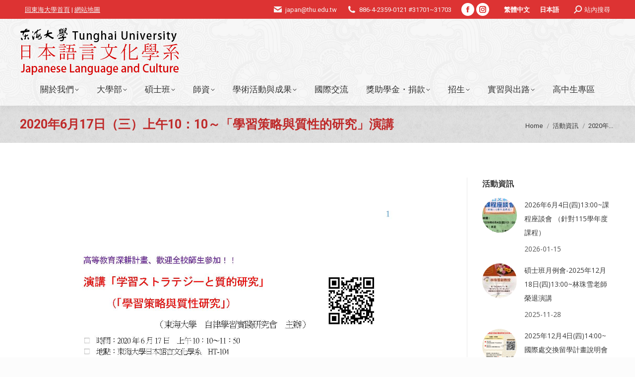

--- FILE ---
content_type: text/html; charset=UTF-8
request_url: https://japan.thu.edu.tw/web/2020%E5%B9%B46%E6%9C%8817%E6%97%A5%EF%BC%88%E4%B8%89%EF%BC%89%E4%B8%8A%E5%8D%8810%EF%BC%9A10%EF%BD%9E%E3%80%8C%E5%AD%B8%E7%BF%92%E7%AD%96%E7%95%A5%E8%88%87%E8%B3%AA%E6%80%A7%E7%9A%84%E7%A0%94%E7%A9%B6/
body_size: 20997
content:
<!DOCTYPE html>
<!--[if !(IE 6) | !(IE 7) | !(IE 8)  ]><!-->
<html lang="zh-hant" class="no-js">
<!--<![endif]-->
<head>
	<meta charset="UTF-8" />
				<meta name="viewport" content="width=device-width, initial-scale=1, maximum-scale=1, user-scalable=0"/>
			<meta name="theme-color" content="#a12b31"/>	<link rel="profile" href="https://gmpg.org/xfn/11" />
	<title>2020年6月17日（三）上午10：10～「學習策略與質性的研究」演講 &#8211; 東海大學日本語言文化學系</title>
<meta name='robots' content='max-image-preview:large' />
<link rel="alternate" hreflang="zh-tw" href="https://japan.thu.edu.tw/web/2020%e5%b9%b46%e6%9c%8817%e6%97%a5%ef%bc%88%e4%b8%89%ef%bc%89%e4%b8%8a%e5%8d%8810%ef%bc%9a10%ef%bd%9e%e3%80%8c%e5%ad%b8%e7%bf%92%e7%ad%96%e7%95%a5%e8%88%87%e8%b3%aa%e6%80%a7%e7%9a%84%e7%a0%94%e7%a9%b6/" />
<link rel="alternate" hreflang="ja" href="https://japan.thu.edu.tw/web/2020%e5%b9%b46%e6%9c%8817%e6%97%a5%ef%bc%88%e4%b8%89%ef%bc%89%e4%b8%8a%e5%8d%8810%ef%bc%9a10%ef%bd%9e%e5%ad%a6%e7%bf%92%e3%82%b9%e3%83%88%e3%83%a9%e3%83%86%e3%82%b8%e3%83%bc%e3%81%a8%e8%b3%aa%e7%9a%84/?lang=ja" />
<link rel="alternate" hreflang="x-default" href="https://japan.thu.edu.tw/web/2020%e5%b9%b46%e6%9c%8817%e6%97%a5%ef%bc%88%e4%b8%89%ef%bc%89%e4%b8%8a%e5%8d%8810%ef%bc%9a10%ef%bd%9e%e3%80%8c%e5%ad%b8%e7%bf%92%e7%ad%96%e7%95%a5%e8%88%87%e8%b3%aa%e6%80%a7%e7%9a%84%e7%a0%94%e7%a9%b6/" />
<link rel='dns-prefetch' href='//fonts.googleapis.com' />
<link rel="alternate" type="application/rss+xml" title="訂閱《東海大學日本語言文化學系》&raquo; 資訊提供" href="https://japan.thu.edu.tw/web/feed/" />
<link rel="alternate" type="application/rss+xml" title="訂閱《東海大學日本語言文化學系》&raquo; 留言的資訊提供" href="https://japan.thu.edu.tw/web/comments/feed/" />
<link rel="alternate" title="oEmbed (JSON)" type="application/json+oembed" href="https://japan.thu.edu.tw/web/wp-json/oembed/1.0/embed?url=https%3A%2F%2Fjapan.thu.edu.tw%2Fweb%2F2020%25e5%25b9%25b46%25e6%259c%258817%25e6%2597%25a5%25ef%25bc%2588%25e4%25b8%2589%25ef%25bc%2589%25e4%25b8%258a%25e5%258d%258810%25ef%25bc%259a10%25ef%25bd%259e%25e3%2580%258c%25e5%25ad%25b8%25e7%25bf%2592%25e7%25ad%2596%25e7%2595%25a5%25e8%2588%2587%25e8%25b3%25aa%25e6%2580%25a7%25e7%259a%2584%25e7%25a0%2594%25e7%25a9%25b6%2F" />
<link rel="alternate" title="oEmbed (XML)" type="text/xml+oembed" href="https://japan.thu.edu.tw/web/wp-json/oembed/1.0/embed?url=https%3A%2F%2Fjapan.thu.edu.tw%2Fweb%2F2020%25e5%25b9%25b46%25e6%259c%258817%25e6%2597%25a5%25ef%25bc%2588%25e4%25b8%2589%25ef%25bc%2589%25e4%25b8%258a%25e5%258d%258810%25ef%25bc%259a10%25ef%25bd%259e%25e3%2580%258c%25e5%25ad%25b8%25e7%25bf%2592%25e7%25ad%2596%25e7%2595%25a5%25e8%2588%2587%25e8%25b3%25aa%25e6%2580%25a7%25e7%259a%2584%25e7%25a0%2594%25e7%25a9%25b6%2F&#038;format=xml" />
<style id='wp-img-auto-sizes-contain-inline-css'>
img:is([sizes=auto i],[sizes^="auto," i]){contain-intrinsic-size:3000px 1500px}
/*# sourceURL=wp-img-auto-sizes-contain-inline-css */
</style>
<link rel='stylesheet' id='pt-cv-public-style-css' href='https://japan.thu.edu.tw/web/wp-content/plugins/content-views-query-and-display-post-page/public/assets/css/cv.css?ver=4.2.1' media='all' />
<link rel='stylesheet' id='pt-cv-public-pro-style-css' href='https://japan.thu.edu.tw/web/wp-content/plugins/pt-content-views-pro/public/assets/css/cvpro.min.css?ver=7.2.2' media='all' />
<link rel='stylesheet' id='dashicons-css' href='https://japan.thu.edu.tw/web/wp-includes/css/dashicons.min.css?ver=6.9' media='all' />
<link rel='stylesheet' id='post-views-counter-frontend-css' href='https://japan.thu.edu.tw/web/wp-content/plugins/post-views-counter/css/frontend.css?ver=1.7.0' media='all' />
<style id='wp-emoji-styles-inline-css'>

	img.wp-smiley, img.emoji {
		display: inline !important;
		border: none !important;
		box-shadow: none !important;
		height: 1em !important;
		width: 1em !important;
		margin: 0 0.07em !important;
		vertical-align: -0.1em !important;
		background: none !important;
		padding: 0 !important;
	}
/*# sourceURL=wp-emoji-styles-inline-css */
</style>
<style id='wp-block-library-inline-css'>
:root{--wp-block-synced-color:#7a00df;--wp-block-synced-color--rgb:122,0,223;--wp-bound-block-color:var(--wp-block-synced-color);--wp-editor-canvas-background:#ddd;--wp-admin-theme-color:#007cba;--wp-admin-theme-color--rgb:0,124,186;--wp-admin-theme-color-darker-10:#006ba1;--wp-admin-theme-color-darker-10--rgb:0,107,160.5;--wp-admin-theme-color-darker-20:#005a87;--wp-admin-theme-color-darker-20--rgb:0,90,135;--wp-admin-border-width-focus:2px}@media (min-resolution:192dpi){:root{--wp-admin-border-width-focus:1.5px}}.wp-element-button{cursor:pointer}:root .has-very-light-gray-background-color{background-color:#eee}:root .has-very-dark-gray-background-color{background-color:#313131}:root .has-very-light-gray-color{color:#eee}:root .has-very-dark-gray-color{color:#313131}:root .has-vivid-green-cyan-to-vivid-cyan-blue-gradient-background{background:linear-gradient(135deg,#00d084,#0693e3)}:root .has-purple-crush-gradient-background{background:linear-gradient(135deg,#34e2e4,#4721fb 50%,#ab1dfe)}:root .has-hazy-dawn-gradient-background{background:linear-gradient(135deg,#faaca8,#dad0ec)}:root .has-subdued-olive-gradient-background{background:linear-gradient(135deg,#fafae1,#67a671)}:root .has-atomic-cream-gradient-background{background:linear-gradient(135deg,#fdd79a,#004a59)}:root .has-nightshade-gradient-background{background:linear-gradient(135deg,#330968,#31cdcf)}:root .has-midnight-gradient-background{background:linear-gradient(135deg,#020381,#2874fc)}:root{--wp--preset--font-size--normal:16px;--wp--preset--font-size--huge:42px}.has-regular-font-size{font-size:1em}.has-larger-font-size{font-size:2.625em}.has-normal-font-size{font-size:var(--wp--preset--font-size--normal)}.has-huge-font-size{font-size:var(--wp--preset--font-size--huge)}.has-text-align-center{text-align:center}.has-text-align-left{text-align:left}.has-text-align-right{text-align:right}.has-fit-text{white-space:nowrap!important}#end-resizable-editor-section{display:none}.aligncenter{clear:both}.items-justified-left{justify-content:flex-start}.items-justified-center{justify-content:center}.items-justified-right{justify-content:flex-end}.items-justified-space-between{justify-content:space-between}.screen-reader-text{border:0;clip-path:inset(50%);height:1px;margin:-1px;overflow:hidden;padding:0;position:absolute;width:1px;word-wrap:normal!important}.screen-reader-text:focus{background-color:#ddd;clip-path:none;color:#444;display:block;font-size:1em;height:auto;left:5px;line-height:normal;padding:15px 23px 14px;text-decoration:none;top:5px;width:auto;z-index:100000}html :where(.has-border-color){border-style:solid}html :where([style*=border-top-color]){border-top-style:solid}html :where([style*=border-right-color]){border-right-style:solid}html :where([style*=border-bottom-color]){border-bottom-style:solid}html :where([style*=border-left-color]){border-left-style:solid}html :where([style*=border-width]){border-style:solid}html :where([style*=border-top-width]){border-top-style:solid}html :where([style*=border-right-width]){border-right-style:solid}html :where([style*=border-bottom-width]){border-bottom-style:solid}html :where([style*=border-left-width]){border-left-style:solid}html :where(img[class*=wp-image-]){height:auto;max-width:100%}:where(figure){margin:0 0 1em}html :where(.is-position-sticky){--wp-admin--admin-bar--position-offset:var(--wp-admin--admin-bar--height,0px)}@media screen and (max-width:600px){html :where(.is-position-sticky){--wp-admin--admin-bar--position-offset:0px}}

/*# sourceURL=wp-block-library-inline-css */
</style><style id='wp-block-paragraph-inline-css'>
.is-small-text{font-size:.875em}.is-regular-text{font-size:1em}.is-large-text{font-size:2.25em}.is-larger-text{font-size:3em}.has-drop-cap:not(:focus):first-letter{float:left;font-size:8.4em;font-style:normal;font-weight:100;line-height:.68;margin:.05em .1em 0 0;text-transform:uppercase}body.rtl .has-drop-cap:not(:focus):first-letter{float:none;margin-left:.1em}p.has-drop-cap.has-background{overflow:hidden}:root :where(p.has-background){padding:1.25em 2.375em}:where(p.has-text-color:not(.has-link-color)) a{color:inherit}p.has-text-align-left[style*="writing-mode:vertical-lr"],p.has-text-align-right[style*="writing-mode:vertical-rl"]{rotate:180deg}
/*# sourceURL=https://japan.thu.edu.tw/web/wp-includes/blocks/paragraph/style.min.css */
</style>
<style id='global-styles-inline-css'>
:root{--wp--preset--aspect-ratio--square: 1;--wp--preset--aspect-ratio--4-3: 4/3;--wp--preset--aspect-ratio--3-4: 3/4;--wp--preset--aspect-ratio--3-2: 3/2;--wp--preset--aspect-ratio--2-3: 2/3;--wp--preset--aspect-ratio--16-9: 16/9;--wp--preset--aspect-ratio--9-16: 9/16;--wp--preset--color--black: #000000;--wp--preset--color--cyan-bluish-gray: #abb8c3;--wp--preset--color--white: #FFF;--wp--preset--color--pale-pink: #f78da7;--wp--preset--color--vivid-red: #cf2e2e;--wp--preset--color--luminous-vivid-orange: #ff6900;--wp--preset--color--luminous-vivid-amber: #fcb900;--wp--preset--color--light-green-cyan: #7bdcb5;--wp--preset--color--vivid-green-cyan: #00d084;--wp--preset--color--pale-cyan-blue: #8ed1fc;--wp--preset--color--vivid-cyan-blue: #0693e3;--wp--preset--color--vivid-purple: #9b51e0;--wp--preset--color--accent: #a12b31;--wp--preset--color--dark-gray: #111;--wp--preset--color--light-gray: #767676;--wp--preset--gradient--vivid-cyan-blue-to-vivid-purple: linear-gradient(135deg,rgb(6,147,227) 0%,rgb(155,81,224) 100%);--wp--preset--gradient--light-green-cyan-to-vivid-green-cyan: linear-gradient(135deg,rgb(122,220,180) 0%,rgb(0,208,130) 100%);--wp--preset--gradient--luminous-vivid-amber-to-luminous-vivid-orange: linear-gradient(135deg,rgb(252,185,0) 0%,rgb(255,105,0) 100%);--wp--preset--gradient--luminous-vivid-orange-to-vivid-red: linear-gradient(135deg,rgb(255,105,0) 0%,rgb(207,46,46) 100%);--wp--preset--gradient--very-light-gray-to-cyan-bluish-gray: linear-gradient(135deg,rgb(238,238,238) 0%,rgb(169,184,195) 100%);--wp--preset--gradient--cool-to-warm-spectrum: linear-gradient(135deg,rgb(74,234,220) 0%,rgb(151,120,209) 20%,rgb(207,42,186) 40%,rgb(238,44,130) 60%,rgb(251,105,98) 80%,rgb(254,248,76) 100%);--wp--preset--gradient--blush-light-purple: linear-gradient(135deg,rgb(255,206,236) 0%,rgb(152,150,240) 100%);--wp--preset--gradient--blush-bordeaux: linear-gradient(135deg,rgb(254,205,165) 0%,rgb(254,45,45) 50%,rgb(107,0,62) 100%);--wp--preset--gradient--luminous-dusk: linear-gradient(135deg,rgb(255,203,112) 0%,rgb(199,81,192) 50%,rgb(65,88,208) 100%);--wp--preset--gradient--pale-ocean: linear-gradient(135deg,rgb(255,245,203) 0%,rgb(182,227,212) 50%,rgb(51,167,181) 100%);--wp--preset--gradient--electric-grass: linear-gradient(135deg,rgb(202,248,128) 0%,rgb(113,206,126) 100%);--wp--preset--gradient--midnight: linear-gradient(135deg,rgb(2,3,129) 0%,rgb(40,116,252) 100%);--wp--preset--font-size--small: 13px;--wp--preset--font-size--medium: 20px;--wp--preset--font-size--large: 36px;--wp--preset--font-size--x-large: 42px;--wp--preset--spacing--20: 0.44rem;--wp--preset--spacing--30: 0.67rem;--wp--preset--spacing--40: 1rem;--wp--preset--spacing--50: 1.5rem;--wp--preset--spacing--60: 2.25rem;--wp--preset--spacing--70: 3.38rem;--wp--preset--spacing--80: 5.06rem;--wp--preset--shadow--natural: 6px 6px 9px rgba(0, 0, 0, 0.2);--wp--preset--shadow--deep: 12px 12px 50px rgba(0, 0, 0, 0.4);--wp--preset--shadow--sharp: 6px 6px 0px rgba(0, 0, 0, 0.2);--wp--preset--shadow--outlined: 6px 6px 0px -3px rgb(255, 255, 255), 6px 6px rgb(0, 0, 0);--wp--preset--shadow--crisp: 6px 6px 0px rgb(0, 0, 0);}:where(.is-layout-flex){gap: 0.5em;}:where(.is-layout-grid){gap: 0.5em;}body .is-layout-flex{display: flex;}.is-layout-flex{flex-wrap: wrap;align-items: center;}.is-layout-flex > :is(*, div){margin: 0;}body .is-layout-grid{display: grid;}.is-layout-grid > :is(*, div){margin: 0;}:where(.wp-block-columns.is-layout-flex){gap: 2em;}:where(.wp-block-columns.is-layout-grid){gap: 2em;}:where(.wp-block-post-template.is-layout-flex){gap: 1.25em;}:where(.wp-block-post-template.is-layout-grid){gap: 1.25em;}.has-black-color{color: var(--wp--preset--color--black) !important;}.has-cyan-bluish-gray-color{color: var(--wp--preset--color--cyan-bluish-gray) !important;}.has-white-color{color: var(--wp--preset--color--white) !important;}.has-pale-pink-color{color: var(--wp--preset--color--pale-pink) !important;}.has-vivid-red-color{color: var(--wp--preset--color--vivid-red) !important;}.has-luminous-vivid-orange-color{color: var(--wp--preset--color--luminous-vivid-orange) !important;}.has-luminous-vivid-amber-color{color: var(--wp--preset--color--luminous-vivid-amber) !important;}.has-light-green-cyan-color{color: var(--wp--preset--color--light-green-cyan) !important;}.has-vivid-green-cyan-color{color: var(--wp--preset--color--vivid-green-cyan) !important;}.has-pale-cyan-blue-color{color: var(--wp--preset--color--pale-cyan-blue) !important;}.has-vivid-cyan-blue-color{color: var(--wp--preset--color--vivid-cyan-blue) !important;}.has-vivid-purple-color{color: var(--wp--preset--color--vivid-purple) !important;}.has-black-background-color{background-color: var(--wp--preset--color--black) !important;}.has-cyan-bluish-gray-background-color{background-color: var(--wp--preset--color--cyan-bluish-gray) !important;}.has-white-background-color{background-color: var(--wp--preset--color--white) !important;}.has-pale-pink-background-color{background-color: var(--wp--preset--color--pale-pink) !important;}.has-vivid-red-background-color{background-color: var(--wp--preset--color--vivid-red) !important;}.has-luminous-vivid-orange-background-color{background-color: var(--wp--preset--color--luminous-vivid-orange) !important;}.has-luminous-vivid-amber-background-color{background-color: var(--wp--preset--color--luminous-vivid-amber) !important;}.has-light-green-cyan-background-color{background-color: var(--wp--preset--color--light-green-cyan) !important;}.has-vivid-green-cyan-background-color{background-color: var(--wp--preset--color--vivid-green-cyan) !important;}.has-pale-cyan-blue-background-color{background-color: var(--wp--preset--color--pale-cyan-blue) !important;}.has-vivid-cyan-blue-background-color{background-color: var(--wp--preset--color--vivid-cyan-blue) !important;}.has-vivid-purple-background-color{background-color: var(--wp--preset--color--vivid-purple) !important;}.has-black-border-color{border-color: var(--wp--preset--color--black) !important;}.has-cyan-bluish-gray-border-color{border-color: var(--wp--preset--color--cyan-bluish-gray) !important;}.has-white-border-color{border-color: var(--wp--preset--color--white) !important;}.has-pale-pink-border-color{border-color: var(--wp--preset--color--pale-pink) !important;}.has-vivid-red-border-color{border-color: var(--wp--preset--color--vivid-red) !important;}.has-luminous-vivid-orange-border-color{border-color: var(--wp--preset--color--luminous-vivid-orange) !important;}.has-luminous-vivid-amber-border-color{border-color: var(--wp--preset--color--luminous-vivid-amber) !important;}.has-light-green-cyan-border-color{border-color: var(--wp--preset--color--light-green-cyan) !important;}.has-vivid-green-cyan-border-color{border-color: var(--wp--preset--color--vivid-green-cyan) !important;}.has-pale-cyan-blue-border-color{border-color: var(--wp--preset--color--pale-cyan-blue) !important;}.has-vivid-cyan-blue-border-color{border-color: var(--wp--preset--color--vivid-cyan-blue) !important;}.has-vivid-purple-border-color{border-color: var(--wp--preset--color--vivid-purple) !important;}.has-vivid-cyan-blue-to-vivid-purple-gradient-background{background: var(--wp--preset--gradient--vivid-cyan-blue-to-vivid-purple) !important;}.has-light-green-cyan-to-vivid-green-cyan-gradient-background{background: var(--wp--preset--gradient--light-green-cyan-to-vivid-green-cyan) !important;}.has-luminous-vivid-amber-to-luminous-vivid-orange-gradient-background{background: var(--wp--preset--gradient--luminous-vivid-amber-to-luminous-vivid-orange) !important;}.has-luminous-vivid-orange-to-vivid-red-gradient-background{background: var(--wp--preset--gradient--luminous-vivid-orange-to-vivid-red) !important;}.has-very-light-gray-to-cyan-bluish-gray-gradient-background{background: var(--wp--preset--gradient--very-light-gray-to-cyan-bluish-gray) !important;}.has-cool-to-warm-spectrum-gradient-background{background: var(--wp--preset--gradient--cool-to-warm-spectrum) !important;}.has-blush-light-purple-gradient-background{background: var(--wp--preset--gradient--blush-light-purple) !important;}.has-blush-bordeaux-gradient-background{background: var(--wp--preset--gradient--blush-bordeaux) !important;}.has-luminous-dusk-gradient-background{background: var(--wp--preset--gradient--luminous-dusk) !important;}.has-pale-ocean-gradient-background{background: var(--wp--preset--gradient--pale-ocean) !important;}.has-electric-grass-gradient-background{background: var(--wp--preset--gradient--electric-grass) !important;}.has-midnight-gradient-background{background: var(--wp--preset--gradient--midnight) !important;}.has-small-font-size{font-size: var(--wp--preset--font-size--small) !important;}.has-medium-font-size{font-size: var(--wp--preset--font-size--medium) !important;}.has-large-font-size{font-size: var(--wp--preset--font-size--large) !important;}.has-x-large-font-size{font-size: var(--wp--preset--font-size--x-large) !important;}
/*# sourceURL=global-styles-inline-css */
</style>

<style id='classic-theme-styles-inline-css'>
/*! This file is auto-generated */
.wp-block-button__link{color:#fff;background-color:#32373c;border-radius:9999px;box-shadow:none;text-decoration:none;padding:calc(.667em + 2px) calc(1.333em + 2px);font-size:1.125em}.wp-block-file__button{background:#32373c;color:#fff;text-decoration:none}
/*# sourceURL=/wp-includes/css/classic-themes.min.css */
</style>
<link rel='stylesheet' id='contact-form-7-css' href='https://japan.thu.edu.tw/web/wp-content/plugins/contact-form-7/includes/css/styles.css?ver=6.1.4' media='all' />
<style id='wpxpo-global-style-inline-css'>
:root {
			--preset-color1: #037fff;
			--preset-color2: #026fe0;
			--preset-color3: #071323;
			--preset-color4: #132133;
			--preset-color5: #34495e;
			--preset-color6: #787676;
			--preset-color7: #f0f2f3;
			--preset-color8: #f8f9fa;
			--preset-color9: #ffffff;
		}{}
/*# sourceURL=wpxpo-global-style-inline-css */
</style>
<style id='ultp-preset-colors-style-inline-css'>
:root { --postx_preset_Base_1_color: #f4f4ff; --postx_preset_Base_2_color: #dddff8; --postx_preset_Base_3_color: #B4B4D6; --postx_preset_Primary_color: #3323f0; --postx_preset_Secondary_color: #4a5fff; --postx_preset_Tertiary_color: #FFFFFF; --postx_preset_Contrast_3_color: #545472; --postx_preset_Contrast_2_color: #262657; --postx_preset_Contrast_1_color: #10102e; --postx_preset_Over_Primary_color: #ffffff;  }
/*# sourceURL=ultp-preset-colors-style-inline-css */
</style>
<style id='ultp-preset-gradient-style-inline-css'>
:root { --postx_preset_Primary_to_Secondary_to_Right_gradient: linear-gradient(90deg, var(--postx_preset_Primary_color) 0%, var(--postx_preset_Secondary_color) 100%); --postx_preset_Primary_to_Secondary_to_Bottom_gradient: linear-gradient(180deg, var(--postx_preset_Primary_color) 0%, var(--postx_preset_Secondary_color) 100%); --postx_preset_Secondary_to_Primary_to_Right_gradient: linear-gradient(90deg, var(--postx_preset_Secondary_color) 0%, var(--postx_preset_Primary_color) 100%); --postx_preset_Secondary_to_Primary_to_Bottom_gradient: linear-gradient(180deg, var(--postx_preset_Secondary_color) 0%, var(--postx_preset_Primary_color) 100%); --postx_preset_Cold_Evening_gradient: linear-gradient(0deg, rgb(12, 52, 131) 0%, rgb(162, 182, 223) 100%, rgb(107, 140, 206) 100%, rgb(162, 182, 223) 100%); --postx_preset_Purple_Division_gradient: linear-gradient(0deg, rgb(112, 40, 228) 0%, rgb(229, 178, 202) 100%); --postx_preset_Over_Sun_gradient: linear-gradient(60deg, rgb(171, 236, 214) 0%, rgb(251, 237, 150) 100%); --postx_preset_Morning_Salad_gradient: linear-gradient(-255deg, rgb(183, 248, 219) 0%, rgb(80, 167, 194) 100%); --postx_preset_Fabled_Sunset_gradient: linear-gradient(-270deg, rgb(35, 21, 87) 0%, rgb(68, 16, 122) 29%, rgb(255, 19, 97) 67%, rgb(255, 248, 0) 100%);  }
/*# sourceURL=ultp-preset-gradient-style-inline-css */
</style>
<style id='ultp-preset-typo-style-inline-css'>
:root { --postx_preset_Heading_typo_font_family: Helvetica; --postx_preset_Heading_typo_font_family_type: sans-serif; --postx_preset_Heading_typo_font_weight: 600; --postx_preset_Heading_typo_text_transform: capitalize; --postx_preset_Body_and_Others_typo_font_family: Helvetica; --postx_preset_Body_and_Others_typo_font_family_type: sans-serif; --postx_preset_Body_and_Others_typo_font_weight: 400; --postx_preset_Body_and_Others_typo_text_transform: lowercase; --postx_preset_body_typo_font_size_lg: 16px; --postx_preset_paragraph_1_typo_font_size_lg: 12px; --postx_preset_paragraph_2_typo_font_size_lg: 12px; --postx_preset_paragraph_3_typo_font_size_lg: 12px; --postx_preset_heading_h1_typo_font_size_lg: 42px; --postx_preset_heading_h2_typo_font_size_lg: 36px; --postx_preset_heading_h3_typo_font_size_lg: 30px; --postx_preset_heading_h4_typo_font_size_lg: 24px; --postx_preset_heading_h5_typo_font_size_lg: 20px; --postx_preset_heading_h6_typo_font_size_lg: 16px; }
/*# sourceURL=ultp-preset-typo-style-inline-css */
</style>
<link rel='stylesheet' id='cms-navigation-style-base-css' href='https://japan.thu.edu.tw/web/wp-content/plugins/wpml-cms-nav/res/css/cms-navigation-base.css?ver=1.5.6' media='screen' />
<link rel='stylesheet' id='cms-navigation-style-css' href='https://japan.thu.edu.tw/web/wp-content/plugins/wpml-cms-nav/res/css/cms-navigation.css?ver=1.5.6' media='screen' />
<link rel='stylesheet' id='the7-font-css' href='https://japan.thu.edu.tw/web/wp-content/themes/dt-the7/fonts/icomoon-the7-font/icomoon-the7-font.min.css?ver=12.9.0' media='all' />
<link rel='stylesheet' id='the7-awesome-fonts-css' href='https://japan.thu.edu.tw/web/wp-content/themes/dt-the7/fonts/FontAwesome/css/all.min.css?ver=12.9.0' media='all' />
<link rel='stylesheet' id='the7-awesome-fonts-back-css' href='https://japan.thu.edu.tw/web/wp-content/themes/dt-the7/fonts/FontAwesome/back-compat.min.css?ver=12.9.0' media='all' />
<link rel='stylesheet' id='the7-Defaults-css' href='https://japan.thu.edu.tw/web/wp-content/uploads/smile_fonts/Defaults/Defaults.css?ver=6.9' media='all' />
<link rel='stylesheet' id='dt-web-fonts-css' href='https://fonts.googleapis.com/css?family=Roboto:400,500,600,700%7CRoboto+Condensed:400,600,700%7COpen+Sans:400,600,700' media='all' />
<link rel='stylesheet' id='dt-main-css' href='https://japan.thu.edu.tw/web/wp-content/themes/dt-the7/css/main.min.css?ver=12.9.0' media='all' />
<style id='dt-main-inline-css'>
body #load {
  display: block;
  height: 100%;
  overflow: hidden;
  position: fixed;
  width: 100%;
  z-index: 9901;
  opacity: 1;
  visibility: visible;
  transition: all .35s ease-out;
}
.load-wrap {
  width: 100%;
  height: 100%;
  background-position: center center;
  background-repeat: no-repeat;
  text-align: center;
  display: -ms-flexbox;
  display: -ms-flex;
  display: flex;
  -ms-align-items: center;
  -ms-flex-align: center;
  align-items: center;
  -ms-flex-flow: column wrap;
  flex-flow: column wrap;
  -ms-flex-pack: center;
  -ms-justify-content: center;
  justify-content: center;
}
.load-wrap > svg {
  position: absolute;
  top: 50%;
  left: 50%;
  transform: translate(-50%,-50%);
}
#load {
  background: var(--the7-elementor-beautiful-loading-bg,transparent linear-gradient(135deg, #a12b31 30%, #d73e45 100%));
  --the7-beautiful-spinner-color2: var(--the7-beautiful-spinner-color,#ffffff);
}

/*# sourceURL=dt-main-inline-css */
</style>
<link rel='stylesheet' id='the7-custom-scrollbar-css' href='https://japan.thu.edu.tw/web/wp-content/themes/dt-the7/lib/custom-scrollbar/custom-scrollbar.min.css?ver=12.9.0' media='all' />
<link rel='stylesheet' id='the7-wpbakery-css' href='https://japan.thu.edu.tw/web/wp-content/themes/dt-the7/css/wpbakery.min.css?ver=12.9.0' media='all' />
<link rel='stylesheet' id='the7-css-vars-css' href='https://japan.thu.edu.tw/web/wp-content/uploads/the7-css/css-vars.css?ver=013a5251abc5' media='all' />
<link rel='stylesheet' id='dt-custom-css' href='https://japan.thu.edu.tw/web/wp-content/uploads/the7-css/custom.css?ver=013a5251abc5' media='all' />
<link rel='stylesheet' id='dt-media-css' href='https://japan.thu.edu.tw/web/wp-content/uploads/the7-css/media.css?ver=013a5251abc5' media='all' />
<link rel='stylesheet' id='the7-mega-menu-css' href='https://japan.thu.edu.tw/web/wp-content/uploads/the7-css/mega-menu.css?ver=013a5251abc5' media='all' />
<link rel='stylesheet' id='wpml.less-css' href='https://japan.thu.edu.tw/web/wp-content/uploads/the7-css/compatibility/wpml.css?ver=013a5251abc5' media='all' />
<link rel='stylesheet' id='style-css' href='https://japan.thu.edu.tw/web/wp-content/themes/dt-the7/style.css?ver=12.9.0' media='all' />
<!--n2css--><!--n2js--><script src="https://japan.thu.edu.tw/web/wp-includes/js/jquery/jquery.min.js?ver=3.7.1" id="jquery-core-js"></script>
<script src="https://japan.thu.edu.tw/web/wp-includes/js/jquery/jquery-migrate.min.js?ver=3.4.1" id="jquery-migrate-js"></script>
<script id="wpml-cookie-js-extra">
var wpml_cookies = {"wp-wpml_current_language":{"value":"zh-hant","expires":1,"path":"/"}};
var wpml_cookies = {"wp-wpml_current_language":{"value":"zh-hant","expires":1,"path":"/"}};
//# sourceURL=wpml-cookie-js-extra
</script>
<script src="https://japan.thu.edu.tw/web/wp-content/plugins/sitepress-multilingual-cms/res/js/cookies/language-cookie.js?ver=486900" id="wpml-cookie-js" defer data-wp-strategy="defer"></script>
<script id="qubely_local_script-js-extra">
var qubely_urls = {"plugin":"https://japan.thu.edu.tw/web/wp-content/plugins/qubely/","ajax":"https://japan.thu.edu.tw/web/wp-admin/admin-ajax.php","nonce":"e286dae2fa","actual_url":"japan.thu.edu.tw/web"};
//# sourceURL=qubely_local_script-js-extra
</script>
<script id="qubely_container_width-js-extra">
var qubely_container_width = {"sm":"540","md":"720","lg":"960","xl":"1140"};
//# sourceURL=qubely_container_width-js-extra
</script>
<script id="dt-above-fold-js-extra">
var dtLocal = {"themeUrl":"https://japan.thu.edu.tw/web/wp-content/themes/dt-the7","passText":"To view this protected post, enter the password below:","moreButtonText":{"loading":"Loading...","loadMore":"Load more"},"postID":"29186","ajaxurl":"https://japan.thu.edu.tw/web/wp-admin/admin-ajax.php","REST":{"baseUrl":"https://japan.thu.edu.tw/web/wp-json/the7/v1","endpoints":{"sendMail":"/send-mail"}},"contactMessages":{"required":"One or more fields have an error. Please check and try again.","terms":"Please accept the privacy policy.","fillTheCaptchaError":"Please, fill the captcha."},"captchaSiteKey":"","ajaxNonce":"fbc88e5da6","pageData":"","themeSettings":{"smoothScroll":"off","lazyLoading":false,"desktopHeader":{"height":56},"ToggleCaptionEnabled":"disabled","ToggleCaption":"Navigation","floatingHeader":{"showAfter":220,"showMenu":true,"height":60,"logo":{"showLogo":false,"html":"\u003Cimg class=\" preload-me\" src=\"https://japan.thu.edu.tw/web/wp-content/uploads/2020/10/THU_JAPAN_LOGO_2016_180.png\" srcset=\"https://japan.thu.edu.tw/web/wp-content/uploads/2020/10/THU_JAPAN_LOGO_2016_180.png 180w, https://japan.thu.edu.tw/web/wp-content/uploads/2020/10/THU_JAPAN_LOGO_2016_180.png 180w\" width=\"180\" height=\"58\"   sizes=\"180px\" alt=\"\u6771\u6d77\u5927\u5b78\u65e5\u672c\u8a9e\u8a00\u6587\u5316\u5b78\u7cfb\" /\u003E","url":"https://japan.thu.edu.tw/web/"}},"topLine":{"floatingTopLine":{"logo":{"showLogo":false,"html":""}}},"mobileHeader":{"firstSwitchPoint":850,"secondSwitchPoint":400,"firstSwitchPointHeight":60,"secondSwitchPointHeight":60,"mobileToggleCaptionEnabled":"disabled","mobileToggleCaption":"Menu"},"stickyMobileHeaderFirstSwitch":{"logo":{"html":"\u003Cimg class=\" preload-me\" src=\"https://japan.thu.edu.tw/web/wp-content/uploads/2016/05/THU_JAPAN_LOGO_2016.png\" srcset=\"https://japan.thu.edu.tw/web/wp-content/uploads/2016/05/THU_JAPAN_LOGO_2016.png 340w, https://japan.thu.edu.tw/web/wp-content/uploads/2016/05/THU_JAPAN_LOGO_2016.png 340w\" width=\"340\" height=\"110\"   sizes=\"340px\" alt=\"\u6771\u6d77\u5927\u5b78\u65e5\u672c\u8a9e\u8a00\u6587\u5316\u5b78\u7cfb\" /\u003E"}},"stickyMobileHeaderSecondSwitch":{"logo":{"html":"\u003Cimg class=\" preload-me\" src=\"https://japan.thu.edu.tw/web/wp-content/uploads/2016/05/THU_JAPAN_LOGO_2016.png\" srcset=\"https://japan.thu.edu.tw/web/wp-content/uploads/2016/05/THU_JAPAN_LOGO_2016.png 340w, https://japan.thu.edu.tw/web/wp-content/uploads/2016/05/THU_JAPAN_LOGO_2016.png 340w\" width=\"340\" height=\"110\"   sizes=\"340px\" alt=\"\u6771\u6d77\u5927\u5b78\u65e5\u672c\u8a9e\u8a00\u6587\u5316\u5b78\u7cfb\" /\u003E"}},"sidebar":{"switchPoint":992},"boxedWidth":"1340px"},"VCMobileScreenWidth":"768"};
var dtShare = {"shareButtonText":{"facebook":"Share on Facebook","twitter":"Share on X","pinterest":"Pin it","linkedin":"Share on Linkedin","whatsapp":"Share on Whatsapp"},"overlayOpacity":"85"};
//# sourceURL=dt-above-fold-js-extra
</script>
<script src="https://japan.thu.edu.tw/web/wp-content/themes/dt-the7/js/above-the-fold.min.js?ver=12.9.0" id="dt-above-fold-js"></script>
<script></script><link rel="https://api.w.org/" href="https://japan.thu.edu.tw/web/wp-json/" /><link rel="alternate" title="JSON" type="application/json" href="https://japan.thu.edu.tw/web/wp-json/wp/v2/posts/29186" /><link rel="EditURI" type="application/rsd+xml" title="RSD" href="https://japan.thu.edu.tw/web/xmlrpc.php?rsd" />
<meta name="generator" content="WordPress 6.9" />
<link rel="canonical" href="https://japan.thu.edu.tw/web/2020%e5%b9%b46%e6%9c%8817%e6%97%a5%ef%bc%88%e4%b8%89%ef%bc%89%e4%b8%8a%e5%8d%8810%ef%bc%9a10%ef%bd%9e%e3%80%8c%e5%ad%b8%e7%bf%92%e7%ad%96%e7%95%a5%e8%88%87%e8%b3%aa%e6%80%a7%e7%9a%84%e7%a0%94%e7%a9%b6/" />
<link rel='shortlink' href='https://japan.thu.edu.tw/web/?p=29186' />
<meta name="generator" content="WPML ver:4.8.6 stt:63,1,28;" />

		<!-- GA Google Analytics @ https://m0n.co/ga -->
		<script async src="https://www.googletagmanager.com/gtag/js?id=UA-58475302-2"></script>
		<script>
			window.dataLayer = window.dataLayer || [];
			function gtag(){dataLayer.push(arguments);}
			gtag('js', new Date());
			gtag('config', 'UA-58475302-2');
		</script>

	<meta property="og:site_name" content="東海大學日本語言文化學系" />
<meta property="og:title" content="2020年6月17日（三）上午10：10～「學習策略與質性的研究」演講" />
<meta property="og:image" content="https://japan.thu.edu.tw/web/wp-content/uploads/2020/06/自律学習実践研究会12ポスターnew-.jpg" />
<meta property="og:url" content="https://japan.thu.edu.tw/web/2020%e5%b9%b46%e6%9c%8817%e6%97%a5%ef%bc%88%e4%b8%89%ef%bc%89%e4%b8%8a%e5%8d%8810%ef%bc%9a10%ef%bd%9e%e3%80%8c%e5%ad%b8%e7%bf%92%e7%ad%96%e7%95%a5%e8%88%87%e8%b3%aa%e6%80%a7%e7%9a%84%e7%a0%94%e7%a9%b6/" />
<meta property="og:type" content="article" />
<meta name="generator" content="Powered by WPBakery Page Builder - drag and drop page builder for WordPress."/>
<script type="text/javascript" id="the7-loader-script">
document.addEventListener("DOMContentLoaded", function(event) {
	var load = document.getElementById("load");
	if(!load.classList.contains('loader-removed')){
		var removeLoading = setTimeout(function() {
			load.className += " loader-removed";
		}, 300);
	}
});
</script>
		<link rel="icon" href="https://japan.thu.edu.tw/web/wp-content/uploads/2020/10/japan_favicon2.png" type="image/png" sizes="16x16"/><link rel="icon" href="https://japan.thu.edu.tw/web/wp-content/uploads/2020/10/japan_favicon2.png" type="image/png" sizes="32x32"/>			<style type="text/css" id="pt-cv-custom-style-a5ffa1964p">.thujapan-home .pt-cv-content-item {
padding-bottom: 10px;
}

.thujapan-home .pt-cv-ifield>* {
margin-bottom: 5px;
}

.thujapan-home h4.pt-cv-title {
height: 125px;
overflow: hidden;
}

.thujapan-home2 h4.pt-cv-title {
height: 50px;
overflow: hidden;
}

.thujapan-home3 h4.pt-cv-title {
height: 50px;
overflow: hidden;
}

.thujapan-home4 h4.pt-cv-title {
height: 50px;
overflow: hidden;
}

/* High School List */
#pt-cv-view-d4b8d7cmw7 .pt-cv-content-item .pt-cv-ifield {
        border-bottom: solid 5px #bf2b2b;
        transition: all 0.4s;
}
#pt-cv-view-d4b8d7cmw7 .pt-cv-content-item:hover .pt-cv-ifield {
        border-bottom: solid 5px #e9b21d;
        background-color: #ffffff;
        transition: all 0.8s;
}
/* High School Recruit News */
#pt-cv-view-0cf7485vbi .pt-cv-content-item .pt-cv-ifield {
        border-left: solid 3px #bf2b2b;
        transition: all 0.4s;
}
#pt-cv-view-0cf7485vbi .pt-cv-content-item:hover .pt-cv-ifield {
        border-left: solid 3px #e9b21d;
        background-color: #ffffff;
        transition: all 0.8s;
}

.cvp-live-filter {
    width: 25%;
    float: left;
}
.pt-cv-wrapper .btn-success {
    background-color: #a00a0a;
}
.pt-cv-wrapper .btn-danger {
    background-color: #666666;
}</style>
			<style type="text/css"></style><noscript><style> .wpb_animate_when_almost_visible { opacity: 1; }</style></noscript><!-- Google tag (gtag.js) -->
<script async src="https://www.googletagmanager.com/gtag/js?id=G-YHFLJ55LL9"></script>
<script>
  window.dataLayer = window.dataLayer || [];
  function gtag(){dataLayer.push(arguments);}
  gtag('js', new Date());

  gtag('config', 'G-YHFLJ55LL9');
</script>

<!-- Global site tag (gtag.js) - Google Analytics -->
<script async src="https://www.googletagmanager.com/gtag/js?id=UA-58475302-2"></script>
<script>
  window.dataLayer = window.dataLayer || [];
  function gtag(){dataLayer.push(arguments);}
  gtag('js', new Date());

  gtag('config', 'UA-58475302-2');
</script>
<style id='the7-custom-inline-css' type='text/css'>
div.ult_pricing_table .ult_price_features a {color: #bc2b2b;}
/* 設定表格裡面的超連結顯示為紅色 */

.wpb_wrapper p {
margin-top: 20px;
}

.wpb_wrapper li {
margin-left: 2em;
}

.ult_price_features td{
border: 1px solid #999;
}

.ult_price_features  thead td{
background: #CCC;
font-weight: bold;
padding-top: 8px;
padding-bottom: 8px;
text-align: center;
}

#bottom-bar {
	font-size: 16px;
}

.page-title .wf-wrap {
	padding-left: 40px;
}

/*解決按鈕右方沒有間距*/
.btn-shortcode {
    margin-right: 10px;
}

/* Footer */
.footer .widget {
	font-size: 16px!important;
}
.footer .widget p {
	line-height: 30px!important;
}
.footer .widget strong {
	font-size: 20px!important;
	line-height: 44px!important;
}

/* Button */
:where(.wp-block-file__button):is(a),
.wp-block-button__link {
	background-color:#CCCCCC!important;
	color:rgb(191, 43, 43)!important;
}
:where(.wp-block-file__button):is(a):hover,
.wp-block-button__link:hover {
	background-color:rgb(191, 43, 43)!important;
	color: #FFFFFF!important;
	opacity: 1!important;
}

/* File Block */
.wp-block-file:not(.wp-element-button) {
font-size: 1.1em!important;
}

/* Post Views */
.post-views.entry-meta>span {
color: #999999;
font-size: 14px;
}

/*hide a element*/
.phd-hide {display: none!important;}
</style>
</head>
<body data-rsssl=1 id="the7-body" class="wp-singular post-template-default single single-post postid-29186 single-format-standard wp-embed-responsive wp-theme-dt-the7 qubely qubely-frontend postx-page no-comments dt-responsive-on right-mobile-menu-close-icon ouside-menu-close-icon mobile-hamburger-close-bg-enable mobile-hamburger-close-bg-hover-enable  fade-medium-mobile-menu-close-icon fade-medium-menu-close-icon accent-gradient srcset-enabled btn-flat custom-btn-color custom-btn-hover-color footer-overlap phantom-fade phantom-shadow-decoration phantom-logo-off top-header first-switch-logo-left first-switch-menu-right second-switch-logo-left second-switch-menu-right right-mobile-menu layzr-loading-on no-avatars dt-wpml popup-message-style the7-ver-12.9.0 dt-fa-compatibility wpb-js-composer js-comp-ver-8.6.1 vc_responsive">
<!-- The7 12.9.0 -->
<div id="load" class="spinner-loader">
	<div class="load-wrap"><style type="text/css">
    [class*="the7-spinner-animate-"]{
        animation: spinner-animation 1s cubic-bezier(1,1,1,1) infinite;
        x:46.5px;
        y:40px;
        width:7px;
        height:20px;
        fill:var(--the7-beautiful-spinner-color2);
        opacity: 0.2;
    }
    .the7-spinner-animate-2{
        animation-delay: 0.083s;
    }
    .the7-spinner-animate-3{
        animation-delay: 0.166s;
    }
    .the7-spinner-animate-4{
         animation-delay: 0.25s;
    }
    .the7-spinner-animate-5{
         animation-delay: 0.33s;
    }
    .the7-spinner-animate-6{
         animation-delay: 0.416s;
    }
    .the7-spinner-animate-7{
         animation-delay: 0.5s;
    }
    .the7-spinner-animate-8{
         animation-delay: 0.58s;
    }
    .the7-spinner-animate-9{
         animation-delay: 0.666s;
    }
    .the7-spinner-animate-10{
         animation-delay: 0.75s;
    }
    .the7-spinner-animate-11{
        animation-delay: 0.83s;
    }
    .the7-spinner-animate-12{
        animation-delay: 0.916s;
    }
    @keyframes spinner-animation{
        from {
            opacity: 1;
        }
        to{
            opacity: 0;
        }
    }
</style>
<svg width="75px" height="75px" xmlns="http://www.w3.org/2000/svg" viewBox="0 0 100 100" preserveAspectRatio="xMidYMid">
	<rect class="the7-spinner-animate-1" rx="5" ry="5" transform="rotate(0 50 50) translate(0 -30)"></rect>
	<rect class="the7-spinner-animate-2" rx="5" ry="5" transform="rotate(30 50 50) translate(0 -30)"></rect>
	<rect class="the7-spinner-animate-3" rx="5" ry="5" transform="rotate(60 50 50) translate(0 -30)"></rect>
	<rect class="the7-spinner-animate-4" rx="5" ry="5" transform="rotate(90 50 50) translate(0 -30)"></rect>
	<rect class="the7-spinner-animate-5" rx="5" ry="5" transform="rotate(120 50 50) translate(0 -30)"></rect>
	<rect class="the7-spinner-animate-6" rx="5" ry="5" transform="rotate(150 50 50) translate(0 -30)"></rect>
	<rect class="the7-spinner-animate-7" rx="5" ry="5" transform="rotate(180 50 50) translate(0 -30)"></rect>
	<rect class="the7-spinner-animate-8" rx="5" ry="5" transform="rotate(210 50 50) translate(0 -30)"></rect>
	<rect class="the7-spinner-animate-9" rx="5" ry="5" transform="rotate(240 50 50) translate(0 -30)"></rect>
	<rect class="the7-spinner-animate-10" rx="5" ry="5" transform="rotate(270 50 50) translate(0 -30)"></rect>
	<rect class="the7-spinner-animate-11" rx="5" ry="5" transform="rotate(300 50 50) translate(0 -30)"></rect>
	<rect class="the7-spinner-animate-12" rx="5" ry="5" transform="rotate(330 50 50) translate(0 -30)"></rect>
</svg></div>
</div>
<div id="page" >
	<a class="skip-link screen-reader-text" href="#content">Skip to content</a>

<div class="masthead classic-header center widgets shadow-decoration shadow-mobile-header-decoration small-mobile-menu-icon show-sub-menu-on-hover show-device-logo show-mobile-logo" >

	<div class="top-bar line-content top-bar-line-hide">
	<div class="top-bar-bg" ></div>
	<div class="left-widgets mini-widgets"><div class="text-area show-on-desktop near-logo-first-switch hide-on-second-switch"><p><a href="http://www.thu.edu.tw">回東海大學首頁</a> | <a href="https://japan.thu.edu.tw/web/sitemap/">網站地圖</a></p>
</div></div><div class="right-widgets mini-widgets"><span class="mini-contacts email show-on-desktop in-menu-first-switch in-menu-second-switch"><i class="fa-fw the7-mw-icon-mail-bold"></i>japan@thu.edu.tw</span><span class="mini-contacts phone show-on-desktop in-menu-first-switch in-menu-second-switch"><i class="fa-fw the7-mw-icon-phone-bold"></i>886-4-2359-0121 #31701~31703</span><div class="soc-ico show-on-desktop in-menu-first-switch in-menu-second-switch custom-bg disabled-border border-off hover-custom-bg hover-disabled-border  hover-border-off"><a title="Facebook page opens in new window" href="https://www.facebook.com/pages/%E6%9D%B1%E6%B5%B7%E5%A4%A7%E5%AD%B8%E6%97%A5%E6%9C%AC%E8%AA%9E%E8%A8%80%E6%96%87%E5%8C%96%E5%AD%B8%E7%B3%BB/1536859969897341" target="_blank" class="facebook"><span class="soc-font-icon"></span><span class="screen-reader-text">Facebook page opens in new window</span></a><a title="Instagram page opens in new window" href="https://www.instagram.com/thu_japanese/" target="_blank" class="instagram"><span class="soc-font-icon"></span><span class="screen-reader-text">Instagram page opens in new window</span></a></div><div class="mini-wpml show-on-desktop near-logo-first-switch in-menu-second-switch">
<div class="lang_sel_list_horizontal wpml-ls-statics-shortcode_actions wpml-ls wpml-ls-legacy-list-horizontal" id="lang_sel_list">
	<ul role="menu"><li class="icl-zh-hant wpml-ls-slot-shortcode_actions wpml-ls-item wpml-ls-item-zh-hant wpml-ls-current-language wpml-ls-first-item wpml-ls-item-legacy-list-horizontal" role="none">
				<a href="https://japan.thu.edu.tw/web/2020%e5%b9%b46%e6%9c%8817%e6%97%a5%ef%bc%88%e4%b8%89%ef%bc%89%e4%b8%8a%e5%8d%8810%ef%bc%9a10%ef%bd%9e%e3%80%8c%e5%ad%b8%e7%bf%92%e7%ad%96%e7%95%a5%e8%88%87%e8%b3%aa%e6%80%a7%e7%9a%84%e7%a0%94%e7%a9%b6/" class="wpml-ls-link" role="menuitem" >
                    <span class="wpml-ls-native icl_lang_sel_native" role="menuitem">繁體中文</span></a>
			</li><li class="icl-ja wpml-ls-slot-shortcode_actions wpml-ls-item wpml-ls-item-ja wpml-ls-last-item wpml-ls-item-legacy-list-horizontal" role="none">
				<a href="https://japan.thu.edu.tw/web/2020%e5%b9%b46%e6%9c%8817%e6%97%a5%ef%bc%88%e4%b8%89%ef%bc%89%e4%b8%8a%e5%8d%8810%ef%bc%9a10%ef%bd%9e%e5%ad%a6%e7%bf%92%e3%82%b9%e3%83%88%e3%83%a9%e3%83%86%e3%82%b8%e3%83%bc%e3%81%a8%e8%b3%aa%e7%9a%84/?lang=ja" class="wpml-ls-link" role="menuitem"  aria-label="Switch to 日本語" title="Switch to 日本語" >
                    <span class="wpml-ls-native icl_lang_sel_native" lang="ja">日本語</span></a>
			</li></ul>
</div>
</div><div class="mini-search show-on-desktop near-logo-first-switch in-menu-second-switch popup-search custom-icon"><form class="searchform mini-widget-searchform" role="search" method="get" action="https://japan.thu.edu.tw/web/">

	<div class="screen-reader-text">Search:</div>

	
		<a href="" class="submit"><i class=" mw-icon the7-mw-icon-search-bold"></i><span>站內搜尋</span></a>
		<div class="popup-search-wrap">
			<input type="text" aria-label="Search" class="field searchform-s" name="s" value="" placeholder="請輸入關鍵字 …" title="Search form"/>
			<a href="" class="search-icon"  aria-label="Search"><i class="the7-mw-icon-search-bold" aria-hidden="true"></i></a>
		</div>

	<input type="hidden" name="lang" value="zh-hant"/>		<input type="submit" class="assistive-text searchsubmit" value="Go!"/>
</form>
</div></div></div>

	<header class="header-bar" role="banner">

		<div class="branding">
	<div id="site-title" class="assistive-text">東海大學日本語言文化學系</div>
	<div id="site-description" class="assistive-text">歡迎光臨！</div>
	<a class="" href="https://japan.thu.edu.tw/web/"><img class=" preload-me" src="https://japan.thu.edu.tw/web/wp-content/uploads/2016/05/THU_JAPAN_LOGO_2016.png" srcset="https://japan.thu.edu.tw/web/wp-content/uploads/2016/05/THU_JAPAN_LOGO_2016.png 340w, https://japan.thu.edu.tw/web/wp-content/uploads/2016/05/THU_JAPAN_LOGO_2016.png 340w" width="340" height="110"   sizes="340px" alt="東海大學日本語言文化學系" /><img class="mobile-logo preload-me" src="https://japan.thu.edu.tw/web/wp-content/uploads/2016/05/THU_JAPAN_LOGO_2016.png" srcset="https://japan.thu.edu.tw/web/wp-content/uploads/2016/05/THU_JAPAN_LOGO_2016.png 340w, https://japan.thu.edu.tw/web/wp-content/uploads/2016/05/THU_JAPAN_LOGO_2016.png 340w" width="340" height="110"   sizes="340px" alt="東海大學日本語言文化學系" /></a><div class="mini-widgets"></div><div class="mini-widgets"></div></div>

		<nav class="navigation">

			<ul id="primary-menu" class="main-nav underline-decoration l-to-r-line gradient-hover level-arrows-on outside-item-remove-margin"><li class="menu-item menu-item-type-post_type menu-item-object-page menu-item-has-children menu-item-23415 first has-children depth-0"><a href='https://japan.thu.edu.tw/web/%e6%b2%bf%e9%9d%a9%e7%90%86%e5%bf%b5/%e6%b2%bf%e9%9d%a9%e7%b0%a1%e4%bb%8b/' class='not-clickable-item' data-level='1' aria-haspopup='true' aria-expanded='false'><span class="menu-item-text"><span class="menu-text">關於我們</span></span></a><ul class="sub-nav gradient-hover hover-style-bg level-arrows-on" role="group"><li class="menu-item menu-item-type-post_type menu-item-object-page menu-item-23533 first depth-1"><a href='https://japan.thu.edu.tw/web/introduction/%e6%b2%bf%e9%9d%a9%e7%b0%a1%e4%bb%8b/' data-level='2'><span class="menu-item-text"><span class="menu-text">沿革簡介</span></span></a></li> <li class="menu-item menu-item-type-post_type menu-item-object-page menu-item-23532 depth-1"><a href='https://japan.thu.edu.tw/web/introduction/%e6%95%99%e8%82%b2%e7%90%86%e5%bf%b5/' data-level='2'><span class="menu-item-text"><span class="menu-text">教育理念</span></span></a></li> <li class="menu-item menu-item-type-post_type menu-item-object-page menu-item-31302 depth-1"><a href='https://japan.thu.edu.tw/web/introduction/annual-report/' data-level='2'><span class="menu-item-text"><span class="menu-text">年度報告書</span></span></a></li> </ul></li> <li class="menu-item menu-item-type-post_type menu-item-object-page menu-item-has-children menu-item-23418 has-children depth-0"><a href='https://japan.thu.edu.tw/web/%e5%a4%a7%e5%ad%b8%e9%83%a8/%e6%95%99%e8%82%b2%e7%9b%ae%e6%a8%99%e8%88%87%e6%a0%b8%e5%bf%83%e8%83%bd%e5%8a%9b/' class='not-clickable-item' data-level='1' aria-haspopup='true' aria-expanded='false'><span class="menu-item-text"><span class="menu-text">大學部</span></span></a><ul class="sub-nav gradient-hover hover-style-bg level-arrows-on" role="group"><li class="menu-item menu-item-type-post_type menu-item-object-page menu-item-23590 first depth-1"><a href='https://japan.thu.edu.tw/web/%e5%a4%a7%e5%ad%b8%e9%83%a8/%e6%95%99%e8%82%b2%e7%9b%ae%e6%a8%99%e8%88%87%e6%a0%b8%e5%bf%83%e8%83%bd%e5%8a%9b/' data-level='2'><span class="menu-item-text"><span class="menu-text">教育目標與核心素養</span></span></a></li> <li class="menu-item menu-item-type-post_type menu-item-object-page menu-item-23559 depth-1"><a href='https://japan.thu.edu.tw/web/%e5%a4%a7%e5%ad%b8%e9%83%a8/%e8%aa%b2%e7%a8%8b%e8%a6%8f%e5%8a%83/' data-level='2'><span class="menu-item-text"><span class="menu-text">課程規劃(114學年度(含)以後入學新生適用)</span></span></a></li> <li class="menu-item menu-item-type-post_type menu-item-object-page menu-item-28473 depth-1"><a href='https://japan.thu.edu.tw/web/%e5%a4%a7%e5%ad%b8%e9%83%a8/%e6%aa%94%e4%bf%ae%e5%88%b6%e5%ba%a6%e8%88%87%e7%95%a2%e6%a5%ad%e9%96%80%e6%aa%bb/' data-level='2'><span class="menu-item-text"><span class="menu-text">擋修制度、畢業門檻與課程免修申請</span></span></a></li> <li class="menu-item menu-item-type-post_type menu-item-object-page menu-item-23534 depth-1"><a href='https://japan.thu.edu.tw/web/%e5%a4%a7%e5%ad%b8%e9%83%a8/%e5%ad%b8%e5%b9%b4%e8%aa%b2%e8%a1%a8/' data-level='2'><span class="menu-item-text"><span class="menu-text">學年課表</span></span></a></li> <li class="menu-item menu-item-type-post_type menu-item-object-page menu-item-23543 depth-1"><a href='https://japan.thu.edu.tw/web/%e5%a4%a7%e5%ad%b8%e9%83%a8/%e8%bd%89%e7%b3%bb%e3%80%81%e8%bc%94%e7%b3%bb%e3%80%81%e9%9b%99%e4%b8%bb%e4%bf%ae%e5%8f%8a%e8%aa%b2%e7%a8%8b%e9%81%b8%e4%bf%ae%e7%9b%b8%e9%97%9c%e8%a6%8f%e5%ae%9a/' data-level='2'><span class="menu-item-text"><span class="menu-text">轉系、輔系、雙主修及課程選修相關規定</span></span></a></li> <li class="menu-item menu-item-type-post_type menu-item-object-page menu-item-23593 depth-1"><a href='https://nihongo.thu.edu.tw/research/#new_tab' target='_blank' data-level='2'><span class="menu-item-text"><span class="menu-text">專題研究</span></span></a></li> <li class="menu-item menu-item-type-post_type menu-item-object-page menu-item-23537 depth-1"><a href='https://japan.thu.edu.tw/web/%e5%a4%a7%e5%ad%b8%e9%83%a8/%e6%97%a5%e8%aa%9e%e8%87%aa%e5%ad%b8%e5%8d%80/' data-level='2'><span class="menu-item-text"><span class="menu-text">日語自學區</span></span></a></li> </ul></li> <li class="menu-item menu-item-type-post_type menu-item-object-page menu-item-has-children menu-item-23421 has-children depth-0"><a href='https://japan.thu.edu.tw/web/%e7%a2%a9%e5%a3%ab%e7%8f%ad/%e6%95%99%e8%82%b2%e7%90%86%e5%bf%b5%e7%a2%a9%e5%a3%ab%e7%8f%ad/' class='not-clickable-item' data-level='1' aria-haspopup='true' aria-expanded='false'><span class="menu-item-text"><span class="menu-text">碩士班</span></span></a><ul class="sub-nav gradient-hover hover-style-bg level-arrows-on" role="group"><li class="menu-item menu-item-type-post_type menu-item-object-page menu-item-23928 first depth-1"><a href='https://japan.thu.edu.tw/web/%e7%a2%a9%e5%a3%ab%e7%8f%ad/%e6%95%99%e8%82%b2%e7%90%86%e5%bf%b5%e7%a2%a9%e5%a3%ab%e7%8f%ad/' data-level='2'><span class="menu-item-text"><span class="menu-text">教育理念</span></span></a></li> <li class="menu-item menu-item-type-post_type menu-item-object-page menu-item-23606 depth-1"><a href='https://japan.thu.edu.tw/web/%e7%a2%a9%e5%a3%ab%e7%8f%ad/%e6%95%99%e8%82%b2%e7%9b%ae%e6%a8%99%e8%88%87%e6%a0%b8%e5%bf%83%e8%83%bd%e5%8a%9b/' data-level='2'><span class="menu-item-text"><span class="menu-text">教育目標與核心素養</span></span></a></li> <li class="menu-item menu-item-type-post_type menu-item-object-page menu-item-23609 depth-1"><a href='https://japan.thu.edu.tw/web/%e7%a2%a9%e5%a3%ab%e7%8f%ad/%e8%aa%b2%e7%a8%8b%e8%a6%8f%e5%8a%83%e7%a2%a9%e5%a3%ab%e7%8f%ad/' data-level='2'><span class="menu-item-text"><span class="menu-text">課程規劃</span></span></a></li> <li class="menu-item menu-item-type-post_type menu-item-object-page menu-item-23899 depth-1"><a href='https://japan.thu.edu.tw/web/%e7%a2%a9%e5%a3%ab%e7%8f%ad/%e9%a0%98%e5%9f%9f%e6%b4%bb%e5%8b%95%e8%a8%88%e7%95%ab/' data-level='2'><span class="menu-item-text"><span class="menu-text">領域活動計畫</span></span></a></li> <li class="menu-item menu-item-type-post_type menu-item-object-page menu-item-23920 depth-1"><a href='https://japan.thu.edu.tw/web/%e7%a2%a9%e5%a3%ab%e7%8f%ad/%e5%ad%b8%e5%b9%b4%e8%aa%b2%e8%a1%a8%e7%a2%a9%e5%a3%ab%e7%8f%ad/' data-level='2'><span class="menu-item-text"><span class="menu-text">學年課表</span></span></a></li> <li class="menu-item menu-item-type-post_type menu-item-object-page menu-item-23921 depth-1"><a href='https://japan.thu.edu.tw/web/%e7%a2%a9%e5%a3%ab%e7%8f%ad/%e6%8e%88%e8%aa%b2%e6%95%99%e5%b8%ab%e7%a2%a9%e5%a3%ab%e7%8f%ad/' data-level='2'><span class="menu-item-text"><span class="menu-text">授課教師</span></span></a></li> <li class="menu-item menu-item-type-post_type menu-item-object-page menu-item-32568 depth-1"><a href='https://japan.thu.edu.tw/web/%e7%a2%a9%e5%a3%ab%e7%8f%ad/%e9%9b%99%e4%b8%bb%e4%bf%ae%e5%ad%b8%e4%bd%8d%e7%94%b3%e8%ab%8b/' data-level='2'><span class="menu-item-text"><span class="menu-text">雙主修學位申請</span></span></a></li> <li class="menu-item menu-item-type-post_type menu-item-object-page menu-item-23922 depth-1"><a href='https://japan.thu.edu.tw/web/%e7%a2%a9%e5%a3%ab%e7%8f%ad/%e5%ad%b8%e4%bd%8d%e8%80%83%e8%a9%a6%e7%9b%b8%e9%97%9c%e8%a6%8f%e5%ae%9a%e7%a2%a9%e5%a3%ab%e7%8f%ad/' data-level='2'><span class="menu-item-text"><span class="menu-text">學位考試相關規定</span></span></a></li> <li class="menu-item menu-item-type-post_type menu-item-object-page menu-item-23923 depth-1"><a href='https://japan.thu.edu.tw/web/%e7%a2%a9%e5%a3%ab%e7%8f%ad/%e5%ad%b8%e7%94%9f%e5%ad%b8%e8%a1%93%e6%88%90%e6%9e%9c%e7%a2%a9%e5%a3%ab%e7%8f%ad/' data-level='2'><span class="menu-item-text"><span class="menu-text">碩士班學生學術成果</span></span></a></li> <li class="menu-item menu-item-type-post_type menu-item-object-page menu-item-23924 depth-1"><a href='https://japan.thu.edu.tw/web/%e7%a2%a9%e5%a3%ab%e7%8f%ad/%e5%a4%96%e5%9c%8b%e7%b1%8d%e5%ad%b8%e7%94%9fqa%e7%a2%a9%e5%a3%ab%e7%8f%ad/' data-level='2'><span class="menu-item-text"><span class="menu-text">外國籍學生Q&#038;A</span></span></a></li> </ul></li> <li class="menu-item menu-item-type-post_type menu-item-object-page menu-item-has-children menu-item-23424 has-children depth-0"><a href='https://japan.thu.edu.tw/web/%e5%b8%ab%e8%b3%87%e9%99%a3%e5%ae%b9/%e5%b0%88%e4%bb%bb%e6%95%99%e5%b8%ab/' class='not-clickable-item' data-level='1' aria-haspopup='true' aria-expanded='false'><span class="menu-item-text"><span class="menu-text">師資</span></span></a><ul class="sub-nav gradient-hover hover-style-bg level-arrows-on" role="group"><li class="menu-item menu-item-type-post_type menu-item-object-page menu-item-23640 first depth-1"><a href='https://japan.thu.edu.tw/web/%e5%b8%ab%e8%b3%87%e9%99%a3%e5%ae%b9/%e5%b0%88%e4%bb%bb%e6%95%99%e5%b8%ab/' data-level='2'><span class="menu-item-text"><span class="menu-text">專任教師</span></span></a></li> <li class="menu-item menu-item-type-post_type menu-item-object-page menu-item-24198 depth-1"><a href='https://japan.thu.edu.tw/web/%e5%b8%ab%e8%b3%87%e9%99%a3%e5%ae%b9/%e5%85%bc%e4%bb%bb%e6%95%99%e5%b8%ab/' data-level='2'><span class="menu-item-text"><span class="menu-text">兼任教師</span></span></a></li> <li class="menu-item menu-item-type-post_type menu-item-object-page menu-item-24197 depth-1"><a href='https://japan.thu.edu.tw/web/%e5%b8%ab%e8%b3%87%e9%99%a3%e5%ae%b9/%e8%a1%8c%e6%94%bf%e4%ba%ba%e5%93%a1/' data-level='2'><span class="menu-item-text"><span class="menu-text">行政人員</span></span></a></li> </ul></li> <li class="menu-item menu-item-type-post_type menu-item-object-page menu-item-has-children menu-item-23427 has-children depth-0"><a href='https://japan.thu.edu.tw/web/%e5%ad%b8%e8%a1%93%e7%a0%94%e7%a9%b6%e8%88%87%e6%b4%bb%e5%8b%95/%e5%ad%b8%e8%a1%93%e6%b4%bb%e5%8b%95/%e7%a0%94%e8%a8%8e%e6%9c%83/' class='not-clickable-item' data-level='1' aria-haspopup='true' aria-expanded='false'><span class="menu-item-text"><span class="menu-text">學術活動與成果</span></span></a><ul class="sub-nav gradient-hover hover-style-bg level-arrows-on" role="group"><li class="menu-item menu-item-type-post_type menu-item-object-page menu-item-has-children menu-item-23710 first has-children depth-1"><a href='https://japan.thu.edu.tw/web/%e5%ad%b8%e8%a1%93%e7%a0%94%e7%a9%b6%e8%88%87%e6%b4%bb%e5%8b%95/%e5%ad%b8%e8%a1%93%e6%b4%bb%e5%8b%95/%e7%a0%94%e8%a8%8e%e6%9c%83/' class='not-clickable-item' data-level='2' aria-haspopup='true' aria-expanded='false'><span class="menu-item-text"><span class="menu-text">學術活動</span></span></a><ul class="sub-nav gradient-hover hover-style-bg level-arrows-on" role="group"><li class="menu-item menu-item-type-post_type menu-item-object-page menu-item-23713 first depth-2"><a href='https://japan.thu.edu.tw/web/%e5%ad%b8%e8%a1%93%e7%a0%94%e7%a9%b6%e8%88%87%e6%b4%bb%e5%8b%95/%e5%ad%b8%e8%a1%93%e6%b4%bb%e5%8b%95/%e7%a0%94%e8%a8%8e%e6%9c%83/' data-level='3'><span class="menu-item-text"><span class="menu-text">研討會</span></span></a></li> <li class="menu-item menu-item-type-post_type menu-item-object-page menu-item-23747 depth-2"><a href='https://japan.thu.edu.tw/web/%e5%ad%b8%e8%a1%93%e7%a0%94%e7%a9%b6%e8%88%87%e6%b4%bb%e5%8b%95/%e5%ad%b8%e8%a1%93%e6%b4%bb%e5%8b%95/%e6%bc%94%e8%ac%9b/' data-level='3'><span class="menu-item-text"><span class="menu-text">演講</span></span></a></li> <li class="menu-item menu-item-type-post_type menu-item-object-page menu-item-34859 depth-2"><a href='https://japan.thu.edu.tw/web/%e5%ad%b8%e8%a1%93%e7%a0%94%e7%a9%b6%e8%88%87%e6%b4%bb%e5%8b%95/%e5%ad%b8%e8%a1%93%e6%b4%bb%e5%8b%95/%e7%a2%a9%e5%a3%ab%e7%8f%ad%e6%9c%88%e4%be%8b%e6%9c%83/' data-level='3'><span class="menu-item-text"><span class="menu-text">碩士班月例會</span></span></a></li> <li class="menu-item menu-item-type-post_type menu-item-object-page menu-item-23749 depth-2"><a href='https://japan.thu.edu.tw/web/%e5%ad%b8%e8%a1%93%e7%a0%94%e7%a9%b6%e8%88%87%e6%b4%bb%e5%8b%95/%e5%ad%b8%e8%a1%93%e6%b4%bb%e5%8b%95/%e6%95%99%e5%b8%ab%e5%ad%b8%e8%a1%93%e6%b4%bb%e5%8b%95/' data-level='3'><span class="menu-item-text"><span class="menu-text">教師讀書會</span></span></a></li> </ul></li> <li class="menu-item menu-item-type-custom menu-item-object-custom menu-item-35353 depth-1"><a href='https://japan.thu.edu.tw/journal' target='_blank' data-level='2'><span class="menu-item-text"><span class="menu-text">本系學刊</span></span></a></li> <li class="menu-item menu-item-type-post_type menu-item-object-page menu-item-35125 depth-1"><a href='https://japan.thu.edu.tw/web/%e5%ad%b8%e8%a1%93%e7%a0%94%e7%a9%b6%e8%88%87%e6%b4%bb%e5%8b%95/%e5%ad%b8%e7%94%9f%e9%9b%9c%e8%aa%8c/' data-level='2'><span class="menu-item-text"><span class="menu-text">學生雜誌</span></span></a></li> <li class="menu-item menu-item-type-post_type menu-item-object-page menu-item-35126 depth-1"><a href='https://japan.thu.edu.tw/web/%e5%ad%b8%e8%a1%93%e7%a0%94%e7%a9%b6%e8%88%87%e6%b4%bb%e5%8b%95/%e6%95%99%e5%b8%ab%e8%91%97%e4%bd%9c/' data-level='2'><span class="menu-item-text"><span class="menu-text">教師著作</span></span></a></li> <li class="menu-item menu-item-type-post_type menu-item-object-page menu-item-35127 depth-1"><a href='https://japan.thu.edu.tw/web/%e5%ad%b8%e8%a1%93%e7%a0%94%e7%a9%b6%e8%88%87%e6%b4%bb%e5%8b%95/%e7%b7%a8%e8%91%97%e6%95%99%e6%9d%90/' data-level='2'><span class="menu-item-text"><span class="menu-text">編著教材</span></span></a></li> </ul></li> <li class="menu-item menu-item-type-custom menu-item-object-custom menu-item-30342 depth-0"><a href='https://nihongo.thu.edu.tw/int-exchange' target='_blank' data-level='1'><span class="menu-item-text"><span class="menu-text">國際交流</span></span></a></li> <li class="menu-item menu-item-type-post_type menu-item-object-page menu-item-has-children menu-item-23433 has-children depth-0"><a href='https://japan.thu.edu.tw/web/%e7%8d%8e%e5%8a%a9%e5%ad%b8%e9%87%91%e3%83%bb%e6%94%af%e6%8f%b4/%e6%9c%ac%e7%b3%bb%e6%8f%90%e4%be%9b%e4%b9%8b%e7%8d%8e%e5%ad%b8%e9%87%91/' class='not-clickable-item' data-level='1' aria-haspopup='true' aria-expanded='false'><span class="menu-item-text"><span class="menu-text">獎助學金・捐款</span></span></a><ul class="sub-nav gradient-hover hover-style-bg level-arrows-on" role="group"><li class="menu-item menu-item-type-post_type menu-item-object-page menu-item-23797 first depth-1"><a href='https://japan.thu.edu.tw/web/%e7%8d%8e%e5%8a%a9%e5%ad%b8%e9%87%91%e3%83%bb%e6%8d%90%e6%ac%be/%e6%9c%ac%e7%b3%bb%e6%8f%90%e4%be%9b%e4%b9%8b%e7%8d%8e%e5%ad%b8%e9%87%91/' data-level='2'><span class="menu-item-text"><span class="menu-text">本系提供之獎學金</span></span></a></li> <li class="menu-item menu-item-type-custom menu-item-object-custom menu-item-23798 depth-1"><a href='https://fsis.thu.edu.tw/wwwstud/frontend/Scholarship.php' target='_blank' data-level='2'><span class="menu-item-text"><span class="menu-text">獎助學金資訊</span></span></a></li> <li class="menu-item menu-item-type-post_type menu-item-object-page menu-item-23796 depth-1"><a href='https://japan.thu.edu.tw/web/%e7%8d%8e%e5%8a%a9%e5%ad%b8%e9%87%91%e3%83%bb%e6%8d%90%e6%ac%be/%e7%99%bc%e5%b1%95%e5%9f%ba%e9%87%91/' data-level='2'><span class="menu-item-text"><span class="menu-text">發展基金&#038;捐款</span></span></a></li> </ul></li> <li class="menu-item menu-item-type-post_type menu-item-object-page menu-item-has-children menu-item-23436 has-children depth-0"><a href='https://japan.thu.edu.tw/web/%e6%8b%9b%e7%94%9f%e8%b3%87%e8%a8%8a/' class='not-clickable-item' data-level='1' aria-haspopup='true' aria-expanded='false'><span class="menu-item-text"><span class="menu-text">招生</span></span></a><ul class="sub-nav gradient-hover hover-style-bg level-arrows-on" role="group"><li class="menu-item menu-item-type-post_type menu-item-object-page menu-item-has-children menu-item-23814 first has-children depth-1"><a href='https://japan.thu.edu.tw/web/%e6%8b%9b%e7%94%9f%e8%b3%87%e8%a8%8a/%e5%a4%a7%e5%ad%b8%e9%83%a8/' class='not-clickable-item' data-level='2' aria-haspopup='true' aria-expanded='false'><span class="menu-item-text"><span class="menu-text">大學部</span></span></a><ul class="sub-nav gradient-hover hover-style-bg level-arrows-on" role="group"><li class="menu-item menu-item-type-post_type menu-item-object-page menu-item-23816 first depth-2"><a href='https://japan.thu.edu.tw/web/%e6%8b%9b%e7%94%9f%e8%b3%87%e8%a8%8a/%e5%a4%a7%e5%ad%b8%e9%83%a8/%e5%85%a5%e5%ad%b8%e8%80%83/' data-level='3'><span class="menu-item-text"><span class="menu-text">入學考</span></span></a></li> <li class="menu-item menu-item-type-post_type menu-item-object-page menu-item-23815 depth-2"><a href='https://japan.thu.edu.tw/web/%e6%8b%9b%e7%94%9f%e8%b3%87%e8%a8%8a/%e5%a4%a7%e5%ad%b8%e9%83%a8/%e8%bd%89%e5%ad%b8%e8%80%83/' data-level='3'><span class="menu-item-text"><span class="menu-text">轉學考</span></span></a></li> <li class="menu-item menu-item-type-post_type menu-item-object-page menu-item-26687 depth-2"><a href='https://japan.thu.edu.tw/web/%e6%8b%9b%e7%94%9f%e8%b3%87%e8%a8%8a/%e7%a2%a9%e5%a3%ab%e7%8f%ad/%e4%ba%94%e5%b9%b4%e4%b8%80%e8%b2%ab/' data-level='3'><span class="menu-item-text"><span class="menu-text">碩士班先修課程</span></span></a></li> </ul></li> <li class="menu-item menu-item-type-post_type menu-item-object-page menu-item-has-children menu-item-23817 has-children depth-1"><a href='https://japan.thu.edu.tw/web/%e6%8b%9b%e7%94%9f%e8%b3%87%e8%a8%8a/%e7%a2%a9%e5%a3%ab%e7%8f%ad/' class='not-clickable-item' data-level='2' aria-haspopup='true' aria-expanded='false'><span class="menu-item-text"><span class="menu-text">碩士班</span></span></a><ul class="sub-nav gradient-hover hover-style-bg level-arrows-on" role="group"><li class="menu-item menu-item-type-post_type menu-item-object-page menu-item-23819 first depth-2"><a href='https://japan.thu.edu.tw/web/%e6%8b%9b%e7%94%9f%e8%b3%87%e8%a8%8a/%e7%a2%a9%e5%a3%ab%e7%8f%ad/%e5%85%a5%e5%ad%b8%e8%80%83/' data-level='3'><span class="menu-item-text"><span class="menu-text">入學考</span></span></a></li> <li class="menu-item menu-item-type-post_type menu-item-object-page menu-item-23818 depth-2"><a href='https://japan.thu.edu.tw/web/%e6%8b%9b%e7%94%9f%e8%b3%87%e8%a8%8a/%e7%a2%a9%e5%a3%ab%e7%8f%ad/%e4%ba%94%e5%b9%b4%e4%b8%80%e8%b2%ab/' data-level='3'><span class="menu-item-text"><span class="menu-text">碩士班先修課程</span></span></a></li> </ul></li> <li class="menu-item menu-item-type-post_type menu-item-object-page menu-item-has-children menu-item-33443 has-children depth-1"><a href='https://japan.thu.edu.tw/web/overseas-students/' class='not-clickable-item' data-level='2' aria-haspopup='true' aria-expanded='false'><span class="menu-item-text"><span class="menu-text">境外生</span></span></a><ul class="sub-nav gradient-hover hover-style-bg level-arrows-on" role="group"><li class="menu-item menu-item-type-post_type menu-item-object-page menu-item-33444 first depth-2"><a href='https://japan.thu.edu.tw/web/overseas-students/' data-level='3'><span class="menu-item-text"><span class="menu-text">境外生專區</span></span></a></li> <li class="menu-item menu-item-type-post_type menu-item-object-page menu-item-23820 depth-2"><a href='https://japan.thu.edu.tw/web/%e6%8b%9b%e7%94%9f%e8%b3%87%e8%a8%8a/%e5%a4%96%e5%9c%8b%e7%b1%8d%e5%ad%b8%e7%94%9fqa/' data-level='3'><span class="menu-item-text"><span class="menu-text">境外生Q&#038;A</span></span></a></li> </ul></li> <li class="menu-item menu-item-type-post_type menu-item-object-page menu-item-34830 depth-1"><a href='https://japan.thu.edu.tw/web/transfer-students/' data-level='2'><span class="menu-item-text"><span class="menu-text">轉學生專區</span></span></a></li> </ul></li> <li class="menu-item menu-item-type-post_type menu-item-object-page menu-item-has-children menu-item-28582 has-children depth-0"><a href='https://japan.thu.edu.tw/web/internship/' class='not-clickable-item' data-level='1' aria-haspopup='true' aria-expanded='false'><span class="menu-item-text"><span class="menu-text">實習與出路</span></span></a><ul class="sub-nav gradient-hover hover-style-bg level-arrows-on" role="group"><li class="menu-item menu-item-type-custom menu-item-object-custom menu-item-34910 first depth-1"><a href='https://nihongo.thu.edu.tw/int-exchange/internship/' target='_blank' data-level='2'><span class="menu-item-text"><span class="menu-text">校外實習</span></span></a></li> <li class="menu-item menu-item-type-post_type menu-item-object-page menu-item-34839 depth-1"><a href='https://japan.thu.edu.tw/web/prospects-after-graduation/' data-level='2'><span class="menu-item-text"><span class="menu-text">未來出路</span></span></a></li> </ul></li> <li class="menu-item menu-item-type-custom menu-item-object-custom menu-item-32932 last depth-0"><a href='https://japan.thu.edu.tw/web/high-school/' data-level='1'><span class="menu-item-text"><span class="menu-text">高中生專區</span></span></a></li> </ul>
			
		</nav>

	</header>

</div>
<div role="navigation" aria-label="Main Menu" class="dt-mobile-header mobile-menu-show-divider">
	<div class="dt-close-mobile-menu-icon" aria-label="Close" role="button" tabindex="0"><div class="close-line-wrap"><span class="close-line"></span><span class="close-line"></span><span class="close-line"></span></div></div>	<ul id="mobile-menu" class="mobile-main-nav">
		<li class="menu-item menu-item-type-post_type menu-item-object-page menu-item-has-children menu-item-23415 first has-children depth-0"><a href='https://japan.thu.edu.tw/web/%e6%b2%bf%e9%9d%a9%e7%90%86%e5%bf%b5/%e6%b2%bf%e9%9d%a9%e7%b0%a1%e4%bb%8b/' class='not-clickable-item' data-level='1' aria-haspopup='true' aria-expanded='false'><span class="menu-item-text"><span class="menu-text">關於我們</span></span></a><ul class="sub-nav gradient-hover hover-style-bg level-arrows-on" role="group"><li class="menu-item menu-item-type-post_type menu-item-object-page menu-item-23533 first depth-1"><a href='https://japan.thu.edu.tw/web/introduction/%e6%b2%bf%e9%9d%a9%e7%b0%a1%e4%bb%8b/' data-level='2'><span class="menu-item-text"><span class="menu-text">沿革簡介</span></span></a></li> <li class="menu-item menu-item-type-post_type menu-item-object-page menu-item-23532 depth-1"><a href='https://japan.thu.edu.tw/web/introduction/%e6%95%99%e8%82%b2%e7%90%86%e5%bf%b5/' data-level='2'><span class="menu-item-text"><span class="menu-text">教育理念</span></span></a></li> <li class="menu-item menu-item-type-post_type menu-item-object-page menu-item-31302 depth-1"><a href='https://japan.thu.edu.tw/web/introduction/annual-report/' data-level='2'><span class="menu-item-text"><span class="menu-text">年度報告書</span></span></a></li> </ul></li> <li class="menu-item menu-item-type-post_type menu-item-object-page menu-item-has-children menu-item-23418 has-children depth-0"><a href='https://japan.thu.edu.tw/web/%e5%a4%a7%e5%ad%b8%e9%83%a8/%e6%95%99%e8%82%b2%e7%9b%ae%e6%a8%99%e8%88%87%e6%a0%b8%e5%bf%83%e8%83%bd%e5%8a%9b/' class='not-clickable-item' data-level='1' aria-haspopup='true' aria-expanded='false'><span class="menu-item-text"><span class="menu-text">大學部</span></span></a><ul class="sub-nav gradient-hover hover-style-bg level-arrows-on" role="group"><li class="menu-item menu-item-type-post_type menu-item-object-page menu-item-23590 first depth-1"><a href='https://japan.thu.edu.tw/web/%e5%a4%a7%e5%ad%b8%e9%83%a8/%e6%95%99%e8%82%b2%e7%9b%ae%e6%a8%99%e8%88%87%e6%a0%b8%e5%bf%83%e8%83%bd%e5%8a%9b/' data-level='2'><span class="menu-item-text"><span class="menu-text">教育目標與核心素養</span></span></a></li> <li class="menu-item menu-item-type-post_type menu-item-object-page menu-item-23559 depth-1"><a href='https://japan.thu.edu.tw/web/%e5%a4%a7%e5%ad%b8%e9%83%a8/%e8%aa%b2%e7%a8%8b%e8%a6%8f%e5%8a%83/' data-level='2'><span class="menu-item-text"><span class="menu-text">課程規劃(114學年度(含)以後入學新生適用)</span></span></a></li> <li class="menu-item menu-item-type-post_type menu-item-object-page menu-item-28473 depth-1"><a href='https://japan.thu.edu.tw/web/%e5%a4%a7%e5%ad%b8%e9%83%a8/%e6%aa%94%e4%bf%ae%e5%88%b6%e5%ba%a6%e8%88%87%e7%95%a2%e6%a5%ad%e9%96%80%e6%aa%bb/' data-level='2'><span class="menu-item-text"><span class="menu-text">擋修制度、畢業門檻與課程免修申請</span></span></a></li> <li class="menu-item menu-item-type-post_type menu-item-object-page menu-item-23534 depth-1"><a href='https://japan.thu.edu.tw/web/%e5%a4%a7%e5%ad%b8%e9%83%a8/%e5%ad%b8%e5%b9%b4%e8%aa%b2%e8%a1%a8/' data-level='2'><span class="menu-item-text"><span class="menu-text">學年課表</span></span></a></li> <li class="menu-item menu-item-type-post_type menu-item-object-page menu-item-23543 depth-1"><a href='https://japan.thu.edu.tw/web/%e5%a4%a7%e5%ad%b8%e9%83%a8/%e8%bd%89%e7%b3%bb%e3%80%81%e8%bc%94%e7%b3%bb%e3%80%81%e9%9b%99%e4%b8%bb%e4%bf%ae%e5%8f%8a%e8%aa%b2%e7%a8%8b%e9%81%b8%e4%bf%ae%e7%9b%b8%e9%97%9c%e8%a6%8f%e5%ae%9a/' data-level='2'><span class="menu-item-text"><span class="menu-text">轉系、輔系、雙主修及課程選修相關規定</span></span></a></li> <li class="menu-item menu-item-type-post_type menu-item-object-page menu-item-23593 depth-1"><a href='https://nihongo.thu.edu.tw/research/#new_tab' target='_blank' data-level='2'><span class="menu-item-text"><span class="menu-text">專題研究</span></span></a></li> <li class="menu-item menu-item-type-post_type menu-item-object-page menu-item-23537 depth-1"><a href='https://japan.thu.edu.tw/web/%e5%a4%a7%e5%ad%b8%e9%83%a8/%e6%97%a5%e8%aa%9e%e8%87%aa%e5%ad%b8%e5%8d%80/' data-level='2'><span class="menu-item-text"><span class="menu-text">日語自學區</span></span></a></li> </ul></li> <li class="menu-item menu-item-type-post_type menu-item-object-page menu-item-has-children menu-item-23421 has-children depth-0"><a href='https://japan.thu.edu.tw/web/%e7%a2%a9%e5%a3%ab%e7%8f%ad/%e6%95%99%e8%82%b2%e7%90%86%e5%bf%b5%e7%a2%a9%e5%a3%ab%e7%8f%ad/' class='not-clickable-item' data-level='1' aria-haspopup='true' aria-expanded='false'><span class="menu-item-text"><span class="menu-text">碩士班</span></span></a><ul class="sub-nav gradient-hover hover-style-bg level-arrows-on" role="group"><li class="menu-item menu-item-type-post_type menu-item-object-page menu-item-23928 first depth-1"><a href='https://japan.thu.edu.tw/web/%e7%a2%a9%e5%a3%ab%e7%8f%ad/%e6%95%99%e8%82%b2%e7%90%86%e5%bf%b5%e7%a2%a9%e5%a3%ab%e7%8f%ad/' data-level='2'><span class="menu-item-text"><span class="menu-text">教育理念</span></span></a></li> <li class="menu-item menu-item-type-post_type menu-item-object-page menu-item-23606 depth-1"><a href='https://japan.thu.edu.tw/web/%e7%a2%a9%e5%a3%ab%e7%8f%ad/%e6%95%99%e8%82%b2%e7%9b%ae%e6%a8%99%e8%88%87%e6%a0%b8%e5%bf%83%e8%83%bd%e5%8a%9b/' data-level='2'><span class="menu-item-text"><span class="menu-text">教育目標與核心素養</span></span></a></li> <li class="menu-item menu-item-type-post_type menu-item-object-page menu-item-23609 depth-1"><a href='https://japan.thu.edu.tw/web/%e7%a2%a9%e5%a3%ab%e7%8f%ad/%e8%aa%b2%e7%a8%8b%e8%a6%8f%e5%8a%83%e7%a2%a9%e5%a3%ab%e7%8f%ad/' data-level='2'><span class="menu-item-text"><span class="menu-text">課程規劃</span></span></a></li> <li class="menu-item menu-item-type-post_type menu-item-object-page menu-item-23899 depth-1"><a href='https://japan.thu.edu.tw/web/%e7%a2%a9%e5%a3%ab%e7%8f%ad/%e9%a0%98%e5%9f%9f%e6%b4%bb%e5%8b%95%e8%a8%88%e7%95%ab/' data-level='2'><span class="menu-item-text"><span class="menu-text">領域活動計畫</span></span></a></li> <li class="menu-item menu-item-type-post_type menu-item-object-page menu-item-23920 depth-1"><a href='https://japan.thu.edu.tw/web/%e7%a2%a9%e5%a3%ab%e7%8f%ad/%e5%ad%b8%e5%b9%b4%e8%aa%b2%e8%a1%a8%e7%a2%a9%e5%a3%ab%e7%8f%ad/' data-level='2'><span class="menu-item-text"><span class="menu-text">學年課表</span></span></a></li> <li class="menu-item menu-item-type-post_type menu-item-object-page menu-item-23921 depth-1"><a href='https://japan.thu.edu.tw/web/%e7%a2%a9%e5%a3%ab%e7%8f%ad/%e6%8e%88%e8%aa%b2%e6%95%99%e5%b8%ab%e7%a2%a9%e5%a3%ab%e7%8f%ad/' data-level='2'><span class="menu-item-text"><span class="menu-text">授課教師</span></span></a></li> <li class="menu-item menu-item-type-post_type menu-item-object-page menu-item-32568 depth-1"><a href='https://japan.thu.edu.tw/web/%e7%a2%a9%e5%a3%ab%e7%8f%ad/%e9%9b%99%e4%b8%bb%e4%bf%ae%e5%ad%b8%e4%bd%8d%e7%94%b3%e8%ab%8b/' data-level='2'><span class="menu-item-text"><span class="menu-text">雙主修學位申請</span></span></a></li> <li class="menu-item menu-item-type-post_type menu-item-object-page menu-item-23922 depth-1"><a href='https://japan.thu.edu.tw/web/%e7%a2%a9%e5%a3%ab%e7%8f%ad/%e5%ad%b8%e4%bd%8d%e8%80%83%e8%a9%a6%e7%9b%b8%e9%97%9c%e8%a6%8f%e5%ae%9a%e7%a2%a9%e5%a3%ab%e7%8f%ad/' data-level='2'><span class="menu-item-text"><span class="menu-text">學位考試相關規定</span></span></a></li> <li class="menu-item menu-item-type-post_type menu-item-object-page menu-item-23923 depth-1"><a href='https://japan.thu.edu.tw/web/%e7%a2%a9%e5%a3%ab%e7%8f%ad/%e5%ad%b8%e7%94%9f%e5%ad%b8%e8%a1%93%e6%88%90%e6%9e%9c%e7%a2%a9%e5%a3%ab%e7%8f%ad/' data-level='2'><span class="menu-item-text"><span class="menu-text">碩士班學生學術成果</span></span></a></li> <li class="menu-item menu-item-type-post_type menu-item-object-page menu-item-23924 depth-1"><a href='https://japan.thu.edu.tw/web/%e7%a2%a9%e5%a3%ab%e7%8f%ad/%e5%a4%96%e5%9c%8b%e7%b1%8d%e5%ad%b8%e7%94%9fqa%e7%a2%a9%e5%a3%ab%e7%8f%ad/' data-level='2'><span class="menu-item-text"><span class="menu-text">外國籍學生Q&#038;A</span></span></a></li> </ul></li> <li class="menu-item menu-item-type-post_type menu-item-object-page menu-item-has-children menu-item-23424 has-children depth-0"><a href='https://japan.thu.edu.tw/web/%e5%b8%ab%e8%b3%87%e9%99%a3%e5%ae%b9/%e5%b0%88%e4%bb%bb%e6%95%99%e5%b8%ab/' class='not-clickable-item' data-level='1' aria-haspopup='true' aria-expanded='false'><span class="menu-item-text"><span class="menu-text">師資</span></span></a><ul class="sub-nav gradient-hover hover-style-bg level-arrows-on" role="group"><li class="menu-item menu-item-type-post_type menu-item-object-page menu-item-23640 first depth-1"><a href='https://japan.thu.edu.tw/web/%e5%b8%ab%e8%b3%87%e9%99%a3%e5%ae%b9/%e5%b0%88%e4%bb%bb%e6%95%99%e5%b8%ab/' data-level='2'><span class="menu-item-text"><span class="menu-text">專任教師</span></span></a></li> <li class="menu-item menu-item-type-post_type menu-item-object-page menu-item-24198 depth-1"><a href='https://japan.thu.edu.tw/web/%e5%b8%ab%e8%b3%87%e9%99%a3%e5%ae%b9/%e5%85%bc%e4%bb%bb%e6%95%99%e5%b8%ab/' data-level='2'><span class="menu-item-text"><span class="menu-text">兼任教師</span></span></a></li> <li class="menu-item menu-item-type-post_type menu-item-object-page menu-item-24197 depth-1"><a href='https://japan.thu.edu.tw/web/%e5%b8%ab%e8%b3%87%e9%99%a3%e5%ae%b9/%e8%a1%8c%e6%94%bf%e4%ba%ba%e5%93%a1/' data-level='2'><span class="menu-item-text"><span class="menu-text">行政人員</span></span></a></li> </ul></li> <li class="menu-item menu-item-type-post_type menu-item-object-page menu-item-has-children menu-item-23427 has-children depth-0"><a href='https://japan.thu.edu.tw/web/%e5%ad%b8%e8%a1%93%e7%a0%94%e7%a9%b6%e8%88%87%e6%b4%bb%e5%8b%95/%e5%ad%b8%e8%a1%93%e6%b4%bb%e5%8b%95/%e7%a0%94%e8%a8%8e%e6%9c%83/' class='not-clickable-item' data-level='1' aria-haspopup='true' aria-expanded='false'><span class="menu-item-text"><span class="menu-text">學術活動與成果</span></span></a><ul class="sub-nav gradient-hover hover-style-bg level-arrows-on" role="group"><li class="menu-item menu-item-type-post_type menu-item-object-page menu-item-has-children menu-item-23710 first has-children depth-1"><a href='https://japan.thu.edu.tw/web/%e5%ad%b8%e8%a1%93%e7%a0%94%e7%a9%b6%e8%88%87%e6%b4%bb%e5%8b%95/%e5%ad%b8%e8%a1%93%e6%b4%bb%e5%8b%95/%e7%a0%94%e8%a8%8e%e6%9c%83/' class='not-clickable-item' data-level='2' aria-haspopup='true' aria-expanded='false'><span class="menu-item-text"><span class="menu-text">學術活動</span></span></a><ul class="sub-nav gradient-hover hover-style-bg level-arrows-on" role="group"><li class="menu-item menu-item-type-post_type menu-item-object-page menu-item-23713 first depth-2"><a href='https://japan.thu.edu.tw/web/%e5%ad%b8%e8%a1%93%e7%a0%94%e7%a9%b6%e8%88%87%e6%b4%bb%e5%8b%95/%e5%ad%b8%e8%a1%93%e6%b4%bb%e5%8b%95/%e7%a0%94%e8%a8%8e%e6%9c%83/' data-level='3'><span class="menu-item-text"><span class="menu-text">研討會</span></span></a></li> <li class="menu-item menu-item-type-post_type menu-item-object-page menu-item-23747 depth-2"><a href='https://japan.thu.edu.tw/web/%e5%ad%b8%e8%a1%93%e7%a0%94%e7%a9%b6%e8%88%87%e6%b4%bb%e5%8b%95/%e5%ad%b8%e8%a1%93%e6%b4%bb%e5%8b%95/%e6%bc%94%e8%ac%9b/' data-level='3'><span class="menu-item-text"><span class="menu-text">演講</span></span></a></li> <li class="menu-item menu-item-type-post_type menu-item-object-page menu-item-34859 depth-2"><a href='https://japan.thu.edu.tw/web/%e5%ad%b8%e8%a1%93%e7%a0%94%e7%a9%b6%e8%88%87%e6%b4%bb%e5%8b%95/%e5%ad%b8%e8%a1%93%e6%b4%bb%e5%8b%95/%e7%a2%a9%e5%a3%ab%e7%8f%ad%e6%9c%88%e4%be%8b%e6%9c%83/' data-level='3'><span class="menu-item-text"><span class="menu-text">碩士班月例會</span></span></a></li> <li class="menu-item menu-item-type-post_type menu-item-object-page menu-item-23749 depth-2"><a href='https://japan.thu.edu.tw/web/%e5%ad%b8%e8%a1%93%e7%a0%94%e7%a9%b6%e8%88%87%e6%b4%bb%e5%8b%95/%e5%ad%b8%e8%a1%93%e6%b4%bb%e5%8b%95/%e6%95%99%e5%b8%ab%e5%ad%b8%e8%a1%93%e6%b4%bb%e5%8b%95/' data-level='3'><span class="menu-item-text"><span class="menu-text">教師讀書會</span></span></a></li> </ul></li> <li class="menu-item menu-item-type-custom menu-item-object-custom menu-item-35353 depth-1"><a href='https://japan.thu.edu.tw/journal' target='_blank' data-level='2'><span class="menu-item-text"><span class="menu-text">本系學刊</span></span></a></li> <li class="menu-item menu-item-type-post_type menu-item-object-page menu-item-35125 depth-1"><a href='https://japan.thu.edu.tw/web/%e5%ad%b8%e8%a1%93%e7%a0%94%e7%a9%b6%e8%88%87%e6%b4%bb%e5%8b%95/%e5%ad%b8%e7%94%9f%e9%9b%9c%e8%aa%8c/' data-level='2'><span class="menu-item-text"><span class="menu-text">學生雜誌</span></span></a></li> <li class="menu-item menu-item-type-post_type menu-item-object-page menu-item-35126 depth-1"><a href='https://japan.thu.edu.tw/web/%e5%ad%b8%e8%a1%93%e7%a0%94%e7%a9%b6%e8%88%87%e6%b4%bb%e5%8b%95/%e6%95%99%e5%b8%ab%e8%91%97%e4%bd%9c/' data-level='2'><span class="menu-item-text"><span class="menu-text">教師著作</span></span></a></li> <li class="menu-item menu-item-type-post_type menu-item-object-page menu-item-35127 depth-1"><a href='https://japan.thu.edu.tw/web/%e5%ad%b8%e8%a1%93%e7%a0%94%e7%a9%b6%e8%88%87%e6%b4%bb%e5%8b%95/%e7%b7%a8%e8%91%97%e6%95%99%e6%9d%90/' data-level='2'><span class="menu-item-text"><span class="menu-text">編著教材</span></span></a></li> </ul></li> <li class="menu-item menu-item-type-custom menu-item-object-custom menu-item-30342 depth-0"><a href='https://nihongo.thu.edu.tw/int-exchange' target='_blank' data-level='1'><span class="menu-item-text"><span class="menu-text">國際交流</span></span></a></li> <li class="menu-item menu-item-type-post_type menu-item-object-page menu-item-has-children menu-item-23433 has-children depth-0"><a href='https://japan.thu.edu.tw/web/%e7%8d%8e%e5%8a%a9%e5%ad%b8%e9%87%91%e3%83%bb%e6%94%af%e6%8f%b4/%e6%9c%ac%e7%b3%bb%e6%8f%90%e4%be%9b%e4%b9%8b%e7%8d%8e%e5%ad%b8%e9%87%91/' class='not-clickable-item' data-level='1' aria-haspopup='true' aria-expanded='false'><span class="menu-item-text"><span class="menu-text">獎助學金・捐款</span></span></a><ul class="sub-nav gradient-hover hover-style-bg level-arrows-on" role="group"><li class="menu-item menu-item-type-post_type menu-item-object-page menu-item-23797 first depth-1"><a href='https://japan.thu.edu.tw/web/%e7%8d%8e%e5%8a%a9%e5%ad%b8%e9%87%91%e3%83%bb%e6%8d%90%e6%ac%be/%e6%9c%ac%e7%b3%bb%e6%8f%90%e4%be%9b%e4%b9%8b%e7%8d%8e%e5%ad%b8%e9%87%91/' data-level='2'><span class="menu-item-text"><span class="menu-text">本系提供之獎學金</span></span></a></li> <li class="menu-item menu-item-type-custom menu-item-object-custom menu-item-23798 depth-1"><a href='https://fsis.thu.edu.tw/wwwstud/frontend/Scholarship.php' target='_blank' data-level='2'><span class="menu-item-text"><span class="menu-text">獎助學金資訊</span></span></a></li> <li class="menu-item menu-item-type-post_type menu-item-object-page menu-item-23796 depth-1"><a href='https://japan.thu.edu.tw/web/%e7%8d%8e%e5%8a%a9%e5%ad%b8%e9%87%91%e3%83%bb%e6%8d%90%e6%ac%be/%e7%99%bc%e5%b1%95%e5%9f%ba%e9%87%91/' data-level='2'><span class="menu-item-text"><span class="menu-text">發展基金&#038;捐款</span></span></a></li> </ul></li> <li class="menu-item menu-item-type-post_type menu-item-object-page menu-item-has-children menu-item-23436 has-children depth-0"><a href='https://japan.thu.edu.tw/web/%e6%8b%9b%e7%94%9f%e8%b3%87%e8%a8%8a/' class='not-clickable-item' data-level='1' aria-haspopup='true' aria-expanded='false'><span class="menu-item-text"><span class="menu-text">招生</span></span></a><ul class="sub-nav gradient-hover hover-style-bg level-arrows-on" role="group"><li class="menu-item menu-item-type-post_type menu-item-object-page menu-item-has-children menu-item-23814 first has-children depth-1"><a href='https://japan.thu.edu.tw/web/%e6%8b%9b%e7%94%9f%e8%b3%87%e8%a8%8a/%e5%a4%a7%e5%ad%b8%e9%83%a8/' class='not-clickable-item' data-level='2' aria-haspopup='true' aria-expanded='false'><span class="menu-item-text"><span class="menu-text">大學部</span></span></a><ul class="sub-nav gradient-hover hover-style-bg level-arrows-on" role="group"><li class="menu-item menu-item-type-post_type menu-item-object-page menu-item-23816 first depth-2"><a href='https://japan.thu.edu.tw/web/%e6%8b%9b%e7%94%9f%e8%b3%87%e8%a8%8a/%e5%a4%a7%e5%ad%b8%e9%83%a8/%e5%85%a5%e5%ad%b8%e8%80%83/' data-level='3'><span class="menu-item-text"><span class="menu-text">入學考</span></span></a></li> <li class="menu-item menu-item-type-post_type menu-item-object-page menu-item-23815 depth-2"><a href='https://japan.thu.edu.tw/web/%e6%8b%9b%e7%94%9f%e8%b3%87%e8%a8%8a/%e5%a4%a7%e5%ad%b8%e9%83%a8/%e8%bd%89%e5%ad%b8%e8%80%83/' data-level='3'><span class="menu-item-text"><span class="menu-text">轉學考</span></span></a></li> <li class="menu-item menu-item-type-post_type menu-item-object-page menu-item-26687 depth-2"><a href='https://japan.thu.edu.tw/web/%e6%8b%9b%e7%94%9f%e8%b3%87%e8%a8%8a/%e7%a2%a9%e5%a3%ab%e7%8f%ad/%e4%ba%94%e5%b9%b4%e4%b8%80%e8%b2%ab/' data-level='3'><span class="menu-item-text"><span class="menu-text">碩士班先修課程</span></span></a></li> </ul></li> <li class="menu-item menu-item-type-post_type menu-item-object-page menu-item-has-children menu-item-23817 has-children depth-1"><a href='https://japan.thu.edu.tw/web/%e6%8b%9b%e7%94%9f%e8%b3%87%e8%a8%8a/%e7%a2%a9%e5%a3%ab%e7%8f%ad/' class='not-clickable-item' data-level='2' aria-haspopup='true' aria-expanded='false'><span class="menu-item-text"><span class="menu-text">碩士班</span></span></a><ul class="sub-nav gradient-hover hover-style-bg level-arrows-on" role="group"><li class="menu-item menu-item-type-post_type menu-item-object-page menu-item-23819 first depth-2"><a href='https://japan.thu.edu.tw/web/%e6%8b%9b%e7%94%9f%e8%b3%87%e8%a8%8a/%e7%a2%a9%e5%a3%ab%e7%8f%ad/%e5%85%a5%e5%ad%b8%e8%80%83/' data-level='3'><span class="menu-item-text"><span class="menu-text">入學考</span></span></a></li> <li class="menu-item menu-item-type-post_type menu-item-object-page menu-item-23818 depth-2"><a href='https://japan.thu.edu.tw/web/%e6%8b%9b%e7%94%9f%e8%b3%87%e8%a8%8a/%e7%a2%a9%e5%a3%ab%e7%8f%ad/%e4%ba%94%e5%b9%b4%e4%b8%80%e8%b2%ab/' data-level='3'><span class="menu-item-text"><span class="menu-text">碩士班先修課程</span></span></a></li> </ul></li> <li class="menu-item menu-item-type-post_type menu-item-object-page menu-item-has-children menu-item-33443 has-children depth-1"><a href='https://japan.thu.edu.tw/web/overseas-students/' class='not-clickable-item' data-level='2' aria-haspopup='true' aria-expanded='false'><span class="menu-item-text"><span class="menu-text">境外生</span></span></a><ul class="sub-nav gradient-hover hover-style-bg level-arrows-on" role="group"><li class="menu-item menu-item-type-post_type menu-item-object-page menu-item-33444 first depth-2"><a href='https://japan.thu.edu.tw/web/overseas-students/' data-level='3'><span class="menu-item-text"><span class="menu-text">境外生專區</span></span></a></li> <li class="menu-item menu-item-type-post_type menu-item-object-page menu-item-23820 depth-2"><a href='https://japan.thu.edu.tw/web/%e6%8b%9b%e7%94%9f%e8%b3%87%e8%a8%8a/%e5%a4%96%e5%9c%8b%e7%b1%8d%e5%ad%b8%e7%94%9fqa/' data-level='3'><span class="menu-item-text"><span class="menu-text">境外生Q&#038;A</span></span></a></li> </ul></li> <li class="menu-item menu-item-type-post_type menu-item-object-page menu-item-34830 depth-1"><a href='https://japan.thu.edu.tw/web/transfer-students/' data-level='2'><span class="menu-item-text"><span class="menu-text">轉學生專區</span></span></a></li> </ul></li> <li class="menu-item menu-item-type-post_type menu-item-object-page menu-item-has-children menu-item-28582 has-children depth-0"><a href='https://japan.thu.edu.tw/web/internship/' class='not-clickable-item' data-level='1' aria-haspopup='true' aria-expanded='false'><span class="menu-item-text"><span class="menu-text">實習與出路</span></span></a><ul class="sub-nav gradient-hover hover-style-bg level-arrows-on" role="group"><li class="menu-item menu-item-type-custom menu-item-object-custom menu-item-34910 first depth-1"><a href='https://nihongo.thu.edu.tw/int-exchange/internship/' target='_blank' data-level='2'><span class="menu-item-text"><span class="menu-text">校外實習</span></span></a></li> <li class="menu-item menu-item-type-post_type menu-item-object-page menu-item-34839 depth-1"><a href='https://japan.thu.edu.tw/web/prospects-after-graduation/' data-level='2'><span class="menu-item-text"><span class="menu-text">未來出路</span></span></a></li> </ul></li> <li class="menu-item menu-item-type-custom menu-item-object-custom menu-item-32932 last depth-0"><a href='https://japan.thu.edu.tw/web/high-school/' data-level='1'><span class="menu-item-text"><span class="menu-text">高中生專區</span></span></a></li> 	</ul>
	<div class='mobile-mini-widgets-in-menu'></div>
</div>
<div class="page-inner">

		<div class="page-title title-left solid-bg breadcrumbs-mobile-off page-title-responsive-enabled bg-img-enabled">
			<div class="wf-wrap">

				<div class="page-title-head hgroup"><h1 class="entry-title">2020年6月17日（三）上午10：10～「學習策略與質性的研究」演講</h1></div><div class="page-title-breadcrumbs"><div class="assistive-text">You are here:</div><ol class="breadcrumbs text-small" itemscope itemtype="https://schema.org/BreadcrumbList"><li itemprop="itemListElement" itemscope itemtype="https://schema.org/ListItem"><a itemprop="item" href="https://japan.thu.edu.tw/web/" title="Home"><span itemprop="name">Home</span></a><meta itemprop="position" content="1" /></li><li itemprop="itemListElement" itemscope itemtype="https://schema.org/ListItem"><a itemprop="item" href="https://japan.thu.edu.tw/web/category/%e6%bc%94%e8%ac%9b%e8%b3%87%e8%a8%8a/" title="活動資訊"><span itemprop="name">活動資訊</span></a><meta itemprop="position" content="2" /></li><li class="current" itemprop="itemListElement" itemscope itemtype="https://schema.org/ListItem"><span itemprop="name">2020年...</span><meta itemprop="position" content="3" /></li></ol></div>			</div>
		</div>

		

<div id="main" class="sidebar-right sidebar-divider-vertical">

	
	<div class="main-gradient"></div>
	<div class="wf-wrap">
	<div class="wf-container-main">

	

			<div id="content" class="content" role="main">

				
<article id="post-29186" class="single-postlike post-29186 post type-post status-publish format-standard has-post-thumbnail category-15 description-off">

	<div class="post-thumbnail"><img class="preload-me lazy-load aspect" src="data:image/svg+xml,%3Csvg%20xmlns%3D&#39;http%3A%2F%2Fwww.w3.org%2F2000%2Fsvg&#39;%20viewBox%3D&#39;0%200%201654%202339&#39;%2F%3E" data-src="https://japan.thu.edu.tw/web/wp-content/uploads/2020/06/自律学習実践研究会12ポスターnew-.jpg" data-srcset="https://japan.thu.edu.tw/web/wp-content/uploads/2020/06/自律学習実践研究会12ポスターnew-.jpg 1654w" loading="eager" style="--ratio: 1654 / 2339" sizes="(max-width: 1654px) 100vw, 1654px" width="1654" height="2339"  title="自律学習実践研究会12ポスターnew" alt="" /></div><div class="entry-content"></div>
</article>

			</div><!-- #content -->

			
	<aside id="sidebar" class="sidebar">
		<div class="sidebar-content">
			<section id="presscore-blog-posts-2" class="widget widget_presscore-blog-posts"><div class="widget-title">活動資訊</div><ul class="recent-posts round-images"><li><article class="post-format-standard"><div class="mini-post-img"><a class="alignleft post-rollover layzr-bg" href="https://japan.thu.edu.tw/web/2026%e5%b9%b46%e6%9c%884%e6%97%a5%e5%9b%9b1300%e8%aa%b2%e7%a8%8b%e5%ba%a7%e8%ab%87%e6%9c%83-%ef%bc%88%e9%87%9d%e5%b0%8d115%e5%ad%b8%e5%b9%b4%e5%ba%a6%e8%aa%b2%e7%a8%8b%ef%bc%89/" aria-label="Post image"><img class="preload-me lazy-load aspect" src="data:image/svg+xml,%3Csvg%20xmlns%3D&#39;http%3A%2F%2Fwww.w3.org%2F2000%2Fsvg&#39;%20viewBox%3D&#39;0%200%2070%2070&#39;%2F%3E" data-src="https://japan.thu.edu.tw/web/wp-content/uploads/2026/01/課程座談會-（針對115學年度課程）--70x70.jpg" data-srcset="https://japan.thu.edu.tw/web/wp-content/uploads/2026/01/課程座談會-（針對115學年度課程）--70x70.jpg 70w, https://japan.thu.edu.tw/web/wp-content/uploads/2026/01/課程座談會-（針對115學年度課程）--140x140.jpg 140w" loading="eager" style="--ratio: 70 / 70" sizes="(max-width: 70px) 100vw, 70px" width="70" height="70"  alt="" /></a></div><div class="post-content"><a href="https://japan.thu.edu.tw/web/2026%e5%b9%b46%e6%9c%884%e6%97%a5%e5%9b%9b1300%e8%aa%b2%e7%a8%8b%e5%ba%a7%e8%ab%87%e6%9c%83-%ef%bc%88%e9%87%9d%e5%b0%8d115%e5%ad%b8%e5%b9%b4%e5%ba%a6%e8%aa%b2%e7%a8%8b%ef%bc%89/">2026年6月4日(四)13:00~課程座談會 （針對115學年度課程）</a><br /><time datetime="2026-01-15T10:54:32+08:00">2026-01-15</time></div></article></li><li><article class="post-format-standard"><div class="mini-post-img"><a class="alignleft post-rollover layzr-bg" href="https://japan.thu.edu.tw/web/%e7%a2%a9%e5%a3%ab%e7%8f%ad%e6%9c%88%e4%be%8b%e6%9c%83-2025%e5%b9%b412%e6%9c%8818%e6%97%a5%e5%9b%9b1300-%e5%be%9e%e3%80%8e%e3%81%af%e3%81%98%e3%82%81%e3%81%be%e3%81%97%e3%81%a6%e3%80%8f%e5%88%b0/" aria-label="Post image"><img class="preload-me lazy-load aspect" src="data:image/svg+xml,%3Csvg%20xmlns%3D&#39;http%3A%2F%2Fwww.w3.org%2F2000%2Fsvg&#39;%20viewBox%3D&#39;0%200%2070%2070&#39;%2F%3E" data-src="https://japan.thu.edu.tw/web/wp-content/uploads/2025/11/碩士班-月例研究20251218-70x70.jpg" data-srcset="https://japan.thu.edu.tw/web/wp-content/uploads/2025/11/碩士班-月例研究20251218-70x70.jpg 70w, https://japan.thu.edu.tw/web/wp-content/uploads/2025/11/碩士班-月例研究20251218-140x140.jpg 140w" loading="eager" style="--ratio: 70 / 70" sizes="(max-width: 70px) 100vw, 70px" width="70" height="70"  alt="" /></a></div><div class="post-content"><a href="https://japan.thu.edu.tw/web/%e7%a2%a9%e5%a3%ab%e7%8f%ad%e6%9c%88%e4%be%8b%e6%9c%83-2025%e5%b9%b412%e6%9c%8818%e6%97%a5%e5%9b%9b1300-%e5%be%9e%e3%80%8e%e3%81%af%e3%81%98%e3%82%81%e3%81%be%e3%81%97%e3%81%a6%e3%80%8f%e5%88%b0/">碩士班月例會-2025年12月18日(四)13:00~林珠雪老師榮退演講</a><br /><time datetime="2025-11-28T15:50:20+08:00">2025-11-28</time></div></article></li><li><article class="post-format-standard"><div class="mini-post-img"><a class="alignleft post-rollover layzr-bg" href="https://japan.thu.edu.tw/web/2025%e5%b9%b412%e6%9c%884%e6%97%a5%e5%9b%9b1400%e5%9c%8b%e9%9a%9b%e8%99%95%e4%ba%a4%e6%8f%9b%e7%95%99%e5%ad%b8%e8%a8%88%e7%95%ab%e8%aa%aa%e6%98%8e%e6%9c%83/" aria-label="Post image"><img class="preload-me lazy-load aspect" src="data:image/svg+xml,%3Csvg%20xmlns%3D&#39;http%3A%2F%2Fwww.w3.org%2F2000%2Fsvg&#39;%20viewBox%3D&#39;0%200%2070%2070&#39;%2F%3E" data-src="https://japan.thu.edu.tw/web/wp-content/uploads/2025/11/2025年12月交換留學說明會-70x70.png" data-srcset="https://japan.thu.edu.tw/web/wp-content/uploads/2025/11/2025年12月交換留學說明會-70x70.png 70w, https://japan.thu.edu.tw/web/wp-content/uploads/2025/11/2025年12月交換留學說明會-140x140.png 140w" loading="eager" style="--ratio: 70 / 70" sizes="(max-width: 70px) 100vw, 70px" width="70" height="70"  alt="" /></a></div><div class="post-content"><a href="https://japan.thu.edu.tw/web/2025%e5%b9%b412%e6%9c%884%e6%97%a5%e5%9b%9b1400%e5%9c%8b%e9%9a%9b%e8%99%95%e4%ba%a4%e6%8f%9b%e7%95%99%e5%ad%b8%e8%a8%88%e7%95%ab%e8%aa%aa%e6%98%8e%e6%9c%83/">2025年12月4日(四)14:00~國際處交換留學計畫說明會</a><br /><time datetime="2025-11-20T09:56:45+08:00">2025-11-20</time></div></article></li><li><article class="post-format-standard"><div class="mini-post-img"><a class="alignleft post-rollover layzr-bg" href="https://japan.thu.edu.tw/web/2025%e5%b9%b410%e6%9c%8814%e6%97%a5%e4%ba%8c12301330%e8%aa%9e%e8%a8%80%e5%b7%a5%e4%bd%9c%e8%80%85%e7%9a%84%e8%81%b7%e6%b6%af%e4%b9%8b%e8%b7%af/" aria-label="Post image"><img class="preload-me lazy-load aspect" src="data:image/svg+xml,%3Csvg%20xmlns%3D&#39;http%3A%2F%2Fwww.w3.org%2F2000%2Fsvg&#39;%20viewBox%3D&#39;0%200%2070%2070&#39;%2F%3E" data-src="https://japan.thu.edu.tw/web/wp-content/uploads/2025/10/職涯演講-70x70.jpg" data-srcset="https://japan.thu.edu.tw/web/wp-content/uploads/2025/10/職涯演講-70x70.jpg 70w, https://japan.thu.edu.tw/web/wp-content/uploads/2025/10/職涯演講-140x140.jpg 140w" loading="eager" style="--ratio: 70 / 70" sizes="(max-width: 70px) 100vw, 70px" width="70" height="70"  alt="" /></a></div><div class="post-content"><a href="https://japan.thu.edu.tw/web/2025%e5%b9%b410%e6%9c%8814%e6%97%a5%e4%ba%8c12301330%e8%aa%9e%e8%a8%80%e5%b7%a5%e4%bd%9c%e8%80%85%e7%9a%84%e8%81%b7%e6%b6%af%e4%b9%8b%e8%b7%af/">2025年10月14日(二)12:30~13:30語言工作者的職涯之路</a><br /><time datetime="2025-10-09T09:45:49+08:00">2025-10-09</time></div></article></li><li><article class="post-format-standard"><div class="mini-post-img"><a class="alignleft post-rollover layzr-bg" href="https://japan.thu.edu.tw/web/%e7%a2%a9%e5%a3%ab%e7%8f%ad%e6%9c%88%e4%be%8b%e6%9c%83-2025%e5%b9%b411%e6%9c%8827%e6%97%a5%e5%9b%9b1300-%e5%be%9e%e5%8b%95%e7%89%a9%e5%8c%96%e5%88%b0%e6%80%aa%e7%89%a9%e5%8c%962020%e5%b9%b4/" aria-label="Post image"><img class="preload-me lazy-load aspect" src="data:image/svg+xml,%3Csvg%20xmlns%3D&#39;http%3A%2F%2Fwww.w3.org%2F2000%2Fsvg&#39;%20viewBox%3D&#39;0%200%2070%2070&#39;%2F%3E" data-src="https://japan.thu.edu.tw/web/wp-content/uploads/2025/10/碩士班-月例研究20251127-70x70.jpg" data-srcset="https://japan.thu.edu.tw/web/wp-content/uploads/2025/10/碩士班-月例研究20251127-70x70.jpg 70w, https://japan.thu.edu.tw/web/wp-content/uploads/2025/10/碩士班-月例研究20251127-140x140.jpg 140w" loading="eager" style="--ratio: 70 / 70" sizes="(max-width: 70px) 100vw, 70px" width="70" height="70"  alt="" /></a></div><div class="post-content"><a href="https://japan.thu.edu.tw/web/%e7%a2%a9%e5%a3%ab%e7%8f%ad%e6%9c%88%e4%be%8b%e6%9c%83-2025%e5%b9%b411%e6%9c%8827%e6%97%a5%e5%9b%9b1300-%e5%be%9e%e5%8b%95%e7%89%a9%e5%8c%96%e5%88%b0%e6%80%aa%e7%89%a9%e5%8c%962020%e5%b9%b4/">碩士班月例會-2025年11月27日(四)13:00~ 從動物化到怪物化:2020年代的日本大眾文化與感性</a><br /><time datetime="2025-10-02T10:57:14+08:00">2025-10-02</time></div></article></li><li><article class="post-format-standard"><div class="mini-post-img"><a class="alignleft post-rollover layzr-bg" href="https://japan.thu.edu.tw/web/%e7%a2%a9%e5%a3%ab%e7%8f%ad%e6%9c%88%e4%be%8b%e6%9c%83-2025%e5%b9%b410%e6%9c%8816%e6%97%a5%e5%9b%9b1300-%e9%99%b3%e8%88%9c%e8%87%a3%e7%9a%84%e3%80%8c%e5%8d%b0%e5%ba%a6%e3%80%8d%e8%a5%bf%e5%8d%97/" aria-label="Post image"><img class="preload-me lazy-load aspect" src="data:image/svg+xml,%3Csvg%20xmlns%3D&#39;http%3A%2F%2Fwww.w3.org%2F2000%2Fsvg&#39;%20viewBox%3D&#39;0%200%2070%2070&#39;%2F%3E" data-src="https://japan.thu.edu.tw/web/wp-content/uploads/2025/10/碩士班-月例研究会20251016-70x70.jpg" data-srcset="https://japan.thu.edu.tw/web/wp-content/uploads/2025/10/碩士班-月例研究会20251016-70x70.jpg 70w, https://japan.thu.edu.tw/web/wp-content/uploads/2025/10/碩士班-月例研究会20251016-140x140.jpg 140w" loading="eager" style="--ratio: 70 / 70" sizes="(max-width: 70px) 100vw, 70px" width="70" height="70"  alt="" /></a></div><div class="post-content"><a href="https://japan.thu.edu.tw/web/%e7%a2%a9%e5%a3%ab%e7%8f%ad%e6%9c%88%e4%be%8b%e6%9c%83-2025%e5%b9%b410%e6%9c%8816%e6%97%a5%e5%9b%9b1300-%e9%99%b3%e8%88%9c%e8%87%a3%e7%9a%84%e3%80%8c%e5%8d%b0%e5%ba%a6%e3%80%8d%e8%a5%bf%e5%8d%97/">碩士班月例會-2025年10月16日(四)13:00~ 陳舜臣的「印度」:西南亞語言學研究和旅日華僑的國族意識</a><br /><time datetime="2025-10-01T16:37:13+08:00">2025-10-01</time></div></article></li></ul></section>		</div>
	</aside><!-- #sidebar -->


			</div><!-- .wf-container -->
		</div><!-- .wf-wrap -->

	
	</div><!-- #main -->

	</div>


	<!-- !Footer -->
	<footer id="footer" class="footer solid-bg"  role="contentinfo">

		
			<div class="wf-wrap">
				<div class="wf-container-footer">
					<div class="wf-container">
						<section id="block-2" class="widget widget_block widget_text wf-cell wf-1-2">
<p><strong>聯絡資訊</strong><br/>地址：407224台中市西屯區臺灣大道四段1727號 東海大學日本語言文化學系<br/>TEL：04-23590121#31701-31703<br/>FAX：04-23590258<br/><a href="https://japan.thu.edu.tw/web/%e4%ba%a4%e9%80%9a%ef%bc%8e%e8%81%af%e7%b5%a1/%e9%80%a3%e7%b5%a1%e6%96%b9%e5%bc%8f/">聯絡我們</a>　<a href="https://japan.thu.edu.tw/web/%e4%ba%a4%e9%80%9a%ef%bc%8e%e8%81%af%e7%b5%a1/%e4%ba%a4%e9%80%9a%e8%b3%87%e8%a8%8a-2/">交通資訊</a></p>
</section><section id="block-3" class="widget widget_block widget_text wf-cell wf-1-2">
<p><strong><strong>常用連結</strong></strong><br/><a href="https://nihongo.thu.edu.tw" target="_blank" rel="noreferrer noopener">東海日文系學生綜合網站</a><br/><a href="https://japan.thu.edu.tw/web/japan-journal/">日文系學報</a><br/><a href="https://japan.thu.edu.tw/web/%e7%9b%b8%e9%97%9c%e9%80%a3%e7%b5%90/">留學情報</a><br/><a href="https://japan.thu.edu.tw/web/%e7%9b%b8%e9%97%9c%e9%80%a3%e7%b5%90/">媒體</a><br/><a href="https://collego.edu.tw/Highschool/DepartmentIntro?dept_id=009004" target="_blank" rel="noreferrer noopener">ColleGo!</a></p>
</section>					</div><!-- .wf-container -->
				</div><!-- .wf-container-footer -->
			</div><!-- .wf-wrap -->

			
<!-- !Bottom-bar -->
<div id="bottom-bar" class="full-width-line logo-left">
    <div class="wf-wrap">
        <div class="wf-container-bottom">

			<div id="branding-bottom"><a class="" href="https://japan.thu.edu.tw/web/"><img class=" preload-me" src="https://japan.thu.edu.tw/web/wp-content/uploads/2020/10/THU_JAPAN_LOGO_2016_280.png" srcset="https://japan.thu.edu.tw/web/wp-content/uploads/2020/10/THU_JAPAN_LOGO_2016_280.png 280w, https://japan.thu.edu.tw/web/wp-content/uploads/2020/10/THU_JAPAN_LOGO_2016_280.png 280w" width="280" height="91"   sizes="280px" alt="東海大學日本語言文化學系" /></a></div>
            <div class="wf-float-right">

				<div class="bottom-text-block"><p>Copyright 2026 © Department of Japanese Language and Culture, TungHai University.</p>
</div>
            </div>

        </div><!-- .wf-container-bottom -->
    </div><!-- .wf-wrap -->
</div><!-- #bottom-bar -->
	</footer><!-- #footer -->

<a href="#" class="scroll-top"><svg version="1.1" xmlns="http://www.w3.org/2000/svg" xmlns:xlink="http://www.w3.org/1999/xlink" x="0px" y="0px"
	 viewBox="0 0 16 16" style="enable-background:new 0 0 16 16;" xml:space="preserve">
<path d="M11.7,6.3l-3-3C8.5,3.1,8.3,3,8,3c0,0,0,0,0,0C7.7,3,7.5,3.1,7.3,3.3l-3,3c-0.4,0.4-0.4,1,0,1.4c0.4,0.4,1,0.4,1.4,0L7,6.4
	V12c0,0.6,0.4,1,1,1s1-0.4,1-1V6.4l1.3,1.3c0.4,0.4,1,0.4,1.4,0C11.9,7.5,12,7.3,12,7S11.9,6.5,11.7,6.3z"/>
</svg><span class="screen-reader-text">Go to Top</span></a>

</div><!-- #page -->

<script type="speculationrules">
{"prefetch":[{"source":"document","where":{"and":[{"href_matches":"/web/*"},{"not":{"href_matches":["/web/wp-*.php","/web/wp-admin/*","/web/wp-content/uploads/*","/web/wp-content/*","/web/wp-content/plugins/*","/web/wp-content/themes/dt-the7/*","/web/*\\?(.+)"]}},{"not":{"selector_matches":"a[rel~=\"nofollow\"]"}},{"not":{"selector_matches":".no-prefetch, .no-prefetch a"}}]},"eagerness":"conservative"}]}
</script>
<script src="https://japan.thu.edu.tw/web/wp-content/themes/dt-the7/js/main.min.js?ver=12.9.0" id="dt-main-js"></script>
<script src="https://japan.thu.edu.tw/web/wp-includes/js/dist/hooks.min.js?ver=dd5603f07f9220ed27f1" id="wp-hooks-js"></script>
<script src="https://japan.thu.edu.tw/web/wp-includes/js/dist/i18n.min.js?ver=c26c3dc7bed366793375" id="wp-i18n-js"></script>
<script id="wp-i18n-js-after">
wp.i18n.setLocaleData( { 'text direction\u0004ltr': [ 'ltr' ] } );
//# sourceURL=wp-i18n-js-after
</script>
<script src="https://japan.thu.edu.tw/web/wp-content/plugins/contact-form-7/includes/swv/js/index.js?ver=6.1.4" id="swv-js"></script>
<script id="contact-form-7-js-translations">
( function( domain, translations ) {
	var localeData = translations.locale_data[ domain ] || translations.locale_data.messages;
	localeData[""].domain = domain;
	wp.i18n.setLocaleData( localeData, domain );
} )( "contact-form-7", {"translation-revision-date":"2025-12-02 18:51:57+0000","generator":"GlotPress\/4.0.3","domain":"messages","locale_data":{"messages":{"":{"domain":"messages","plural-forms":"nplurals=1; plural=0;","lang":"zh_TW"},"This contact form is placed in the wrong place.":["\u9019\u4efd\u806f\u7d61\u8868\u55ae\u653e\u5728\u932f\u8aa4\u7684\u4f4d\u7f6e\u3002"],"Error:":["\u932f\u8aa4:"]}},"comment":{"reference":"includes\/js\/index.js"}} );
//# sourceURL=contact-form-7-js-translations
</script>
<script id="contact-form-7-js-before">
var wpcf7 = {
    "api": {
        "root": "https:\/\/japan.thu.edu.tw\/web\/wp-json\/",
        "namespace": "contact-form-7\/v1"
    }
};
//# sourceURL=contact-form-7-js-before
</script>
<script src="https://japan.thu.edu.tw/web/wp-content/plugins/contact-form-7/includes/js/index.js?ver=6.1.4" id="contact-form-7-js"></script>
<script id="pt-cv-content-views-script-js-extra">
var PT_CV_PUBLIC = {"_prefix":"pt-cv-","page_to_show":"5","_nonce":"3c015aef82","is_admin":"","is_mobile":"","ajaxurl":"https://japan.thu.edu.tw/web/wp-admin/admin-ajax.php","lang":"zh-hant","loading_image_src":"[data-uri]","is_mobile_tablet":"","sf_no_post_found":"\u627e\u4e0d\u5230\u7b26\u5408\u689d\u4ef6\u7684\u5167\u5bb9\u3002","lf__separator":","};
var PT_CV_PAGINATION = {"first":"\u00ab","prev":"\u2039","next":"\u203a","last":"\u00bb","goto_first":"Go to first page","goto_prev":"Go to previous page","goto_next":"Go to next page","goto_last":"Go to last page","current_page":"Current page is","goto_page":"Go to page"};
//# sourceURL=pt-cv-content-views-script-js-extra
</script>
<script src="https://japan.thu.edu.tw/web/wp-content/plugins/content-views-query-and-display-post-page/public/assets/js/cv.js?ver=4.2.1" id="pt-cv-content-views-script-js"></script>
<script src="https://japan.thu.edu.tw/web/wp-content/plugins/pt-content-views-pro/public/assets/js/cvpro.min.js?ver=7.2.2" id="pt-cv-public-pro-script-js"></script>
<script src="https://japan.thu.edu.tw/web/wp-content/plugins/qubely/assets/js/common-script.min.js?ver=1.8.14" id="qubely-block-common-js"></script>
<script src="https://japan.thu.edu.tw/web/wp-content/plugins/qubely/assets/js/interaction.min.js?ver=1.8.14" id="qubely-interaction-js"></script>
<script src="https://japan.thu.edu.tw/web/wp-content/plugins/ultimate-post/assets/js/ultp-youtube-gallery-block.js?ver=5.0.5" id="ultp-youtube-gallery-block-js"></script>
<script src="https://japan.thu.edu.tw/web/wp-content/plugins/page-links-to/dist/new-tab.js?ver=3.3.7" id="page-links-to-js"></script>
<script src="https://japan.thu.edu.tw/web/wp-content/themes/dt-the7/js/legacy.min.js?ver=12.9.0" id="dt-legacy-js"></script>
<script src="https://japan.thu.edu.tw/web/wp-content/themes/dt-the7/lib/jquery-mousewheel/jquery-mousewheel.min.js?ver=12.9.0" id="jquery-mousewheel-js"></script>
<script src="https://japan.thu.edu.tw/web/wp-content/themes/dt-the7/lib/custom-scrollbar/custom-scrollbar.min.js?ver=12.9.0" id="the7-custom-scrollbar-js"></script>
<script id="wp-emoji-settings" type="application/json">
{"baseUrl":"https://s.w.org/images/core/emoji/17.0.2/72x72/","ext":".png","svgUrl":"https://s.w.org/images/core/emoji/17.0.2/svg/","svgExt":".svg","source":{"concatemoji":"https://japan.thu.edu.tw/web/wp-includes/js/wp-emoji-release.min.js?ver=6.9"}}
</script>
<script type="module">
/*! This file is auto-generated */
const a=JSON.parse(document.getElementById("wp-emoji-settings").textContent),o=(window._wpemojiSettings=a,"wpEmojiSettingsSupports"),s=["flag","emoji"];function i(e){try{var t={supportTests:e,timestamp:(new Date).valueOf()};sessionStorage.setItem(o,JSON.stringify(t))}catch(e){}}function c(e,t,n){e.clearRect(0,0,e.canvas.width,e.canvas.height),e.fillText(t,0,0);t=new Uint32Array(e.getImageData(0,0,e.canvas.width,e.canvas.height).data);e.clearRect(0,0,e.canvas.width,e.canvas.height),e.fillText(n,0,0);const a=new Uint32Array(e.getImageData(0,0,e.canvas.width,e.canvas.height).data);return t.every((e,t)=>e===a[t])}function p(e,t){e.clearRect(0,0,e.canvas.width,e.canvas.height),e.fillText(t,0,0);var n=e.getImageData(16,16,1,1);for(let e=0;e<n.data.length;e++)if(0!==n.data[e])return!1;return!0}function u(e,t,n,a){switch(t){case"flag":return n(e,"\ud83c\udff3\ufe0f\u200d\u26a7\ufe0f","\ud83c\udff3\ufe0f\u200b\u26a7\ufe0f")?!1:!n(e,"\ud83c\udde8\ud83c\uddf6","\ud83c\udde8\u200b\ud83c\uddf6")&&!n(e,"\ud83c\udff4\udb40\udc67\udb40\udc62\udb40\udc65\udb40\udc6e\udb40\udc67\udb40\udc7f","\ud83c\udff4\u200b\udb40\udc67\u200b\udb40\udc62\u200b\udb40\udc65\u200b\udb40\udc6e\u200b\udb40\udc67\u200b\udb40\udc7f");case"emoji":return!a(e,"\ud83e\u1fac8")}return!1}function f(e,t,n,a){let r;const o=(r="undefined"!=typeof WorkerGlobalScope&&self instanceof WorkerGlobalScope?new OffscreenCanvas(300,150):document.createElement("canvas")).getContext("2d",{willReadFrequently:!0}),s=(o.textBaseline="top",o.font="600 32px Arial",{});return e.forEach(e=>{s[e]=t(o,e,n,a)}),s}function r(e){var t=document.createElement("script");t.src=e,t.defer=!0,document.head.appendChild(t)}a.supports={everything:!0,everythingExceptFlag:!0},new Promise(t=>{let n=function(){try{var e=JSON.parse(sessionStorage.getItem(o));if("object"==typeof e&&"number"==typeof e.timestamp&&(new Date).valueOf()<e.timestamp+604800&&"object"==typeof e.supportTests)return e.supportTests}catch(e){}return null}();if(!n){if("undefined"!=typeof Worker&&"undefined"!=typeof OffscreenCanvas&&"undefined"!=typeof URL&&URL.createObjectURL&&"undefined"!=typeof Blob)try{var e="postMessage("+f.toString()+"("+[JSON.stringify(s),u.toString(),c.toString(),p.toString()].join(",")+"));",a=new Blob([e],{type:"text/javascript"});const r=new Worker(URL.createObjectURL(a),{name:"wpTestEmojiSupports"});return void(r.onmessage=e=>{i(n=e.data),r.terminate(),t(n)})}catch(e){}i(n=f(s,u,c,p))}t(n)}).then(e=>{for(const n in e)a.supports[n]=e[n],a.supports.everything=a.supports.everything&&a.supports[n],"flag"!==n&&(a.supports.everythingExceptFlag=a.supports.everythingExceptFlag&&a.supports[n]);var t;a.supports.everythingExceptFlag=a.supports.everythingExceptFlag&&!a.supports.flag,a.supports.everything||((t=a.source||{}).concatemoji?r(t.concatemoji):t.wpemoji&&t.twemoji&&(r(t.twemoji),r(t.wpemoji)))});
//# sourceURL=https://japan.thu.edu.tw/web/wp-includes/js/wp-emoji-loader.min.js
</script>
<script></script>			<script type="text/javascript" id="pt-cv-custom-script-7376e4f2mz">
			(function($){$(function(){ 
window.cvp_lf_submit_text = '搜尋';
window.cvp_lf_reset_text = '取消';
 });}(jQuery));			</script>
			
<div class="pswp" tabindex="-1" role="dialog" aria-hidden="true">
	<div class="pswp__bg"></div>
	<div class="pswp__scroll-wrap">
		<div class="pswp__container">
			<div class="pswp__item"></div>
			<div class="pswp__item"></div>
			<div class="pswp__item"></div>
		</div>
		<div class="pswp__ui pswp__ui--hidden">
			<div class="pswp__top-bar">
				<div class="pswp__counter"></div>
				<button class="pswp__button pswp__button--close" title="Close (Esc)" aria-label="Close (Esc)"></button>
				<button class="pswp__button pswp__button--share" title="Share" aria-label="Share"></button>
				<button class="pswp__button pswp__button--fs" title="Toggle fullscreen" aria-label="Toggle fullscreen"></button>
				<button class="pswp__button pswp__button--zoom" title="Zoom in/out" aria-label="Zoom in/out"></button>
				<div class="pswp__preloader">
					<div class="pswp__preloader__icn">
						<div class="pswp__preloader__cut">
							<div class="pswp__preloader__donut"></div>
						</div>
					</div>
				</div>
			</div>
			<div class="pswp__share-modal pswp__share-modal--hidden pswp__single-tap">
				<div class="pswp__share-tooltip"></div> 
			</div>
			<button class="pswp__button pswp__button--arrow--left" title="Previous (arrow left)" aria-label="Previous (arrow left)">
			</button>
			<button class="pswp__button pswp__button--arrow--right" title="Next (arrow right)" aria-label="Next (arrow right)">
			</button>
			<div class="pswp__caption">
				<div class="pswp__caption__center"></div>
			</div>
		</div>
	</div>
</div>
</body>
</html>
